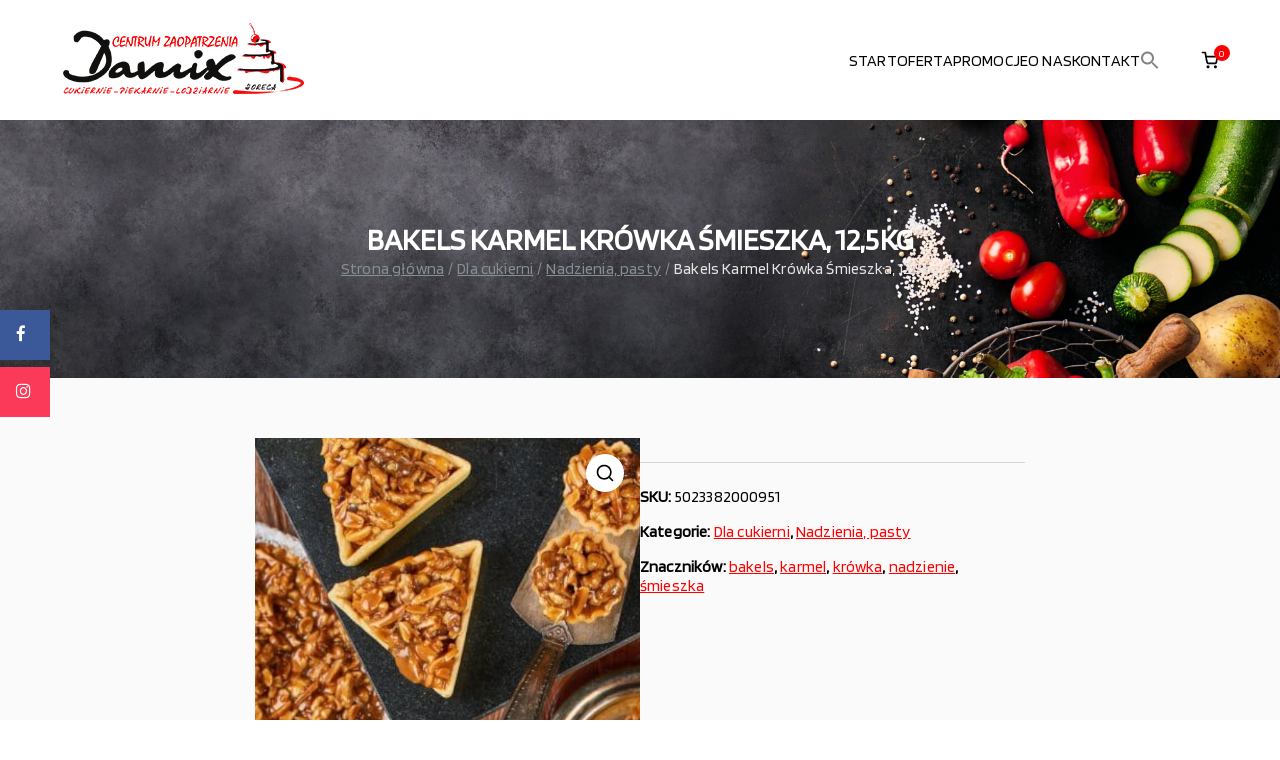

--- FILE ---
content_type: text/html; charset=UTF-8
request_url: https://www.damix.com.pl/produkt/bakels-karmel-krowka-smieszka-125kg/
body_size: 21171
content:

<!doctype html>
		<html lang="pl-PL">
		
	<head>

				<meta charset="UTF-8">
		<meta name="viewport" content="width=device-width, initial-scale=1">
		<link rel="profile" href="http://gmpg.org/xfn/11">
		
		<title>Bakels Karmel Krówka Śmieszka, 12,5kg &#8211; Damix &#8211; wszystko dla gastronomii</title>
<meta name='robots' content='max-image-preview:large' />
<script>window._wca = window._wca || [];</script>
<link rel='dns-prefetch' href='//stats.wp.com' />
<link rel='dns-prefetch' href='//use.fontawesome.com' />
<link rel='dns-prefetch' href='//fonts.googleapis.com' />
<link rel="alternate" type="application/rss+xml" title="Damix - wszystko dla gastronomii &raquo; Kanał z wpisami" href="https://www.damix.com.pl/feed/" />
<link rel="alternate" type="application/rss+xml" title="Damix - wszystko dla gastronomii &raquo; Kanał z komentarzami" href="https://www.damix.com.pl/comments/feed/" />
<link rel="alternate" title="oEmbed (JSON)" type="application/json+oembed" href="https://www.damix.com.pl/wp-json/oembed/1.0/embed?url=https%3A%2F%2Fwww.damix.com.pl%2Fprodukt%2Fbakels-karmel-krowka-smieszka-125kg%2F" />
<link rel="alternate" title="oEmbed (XML)" type="text/xml+oembed" href="https://www.damix.com.pl/wp-json/oembed/1.0/embed?url=https%3A%2F%2Fwww.damix.com.pl%2Fprodukt%2Fbakels-karmel-krowka-smieszka-125kg%2F&#038;format=xml" />
<style id='wp-img-auto-sizes-contain-inline-css' type='text/css'>
img:is([sizes=auto i],[sizes^="auto," i]){contain-intrinsic-size:3000px 1500px}
/*# sourceURL=wp-img-auto-sizes-contain-inline-css */
</style>
<style id='wp-emoji-styles-inline-css' type='text/css'>

	img.wp-smiley, img.emoji {
		display: inline !important;
		border: none !important;
		box-shadow: none !important;
		height: 1em !important;
		width: 1em !important;
		margin: 0 0.07em !important;
		vertical-align: -0.1em !important;
		background: none !important;
		padding: 0 !important;
	}
/*# sourceURL=wp-emoji-styles-inline-css */
</style>
<link rel='stylesheet' id='wp-block-library-css' href='https://www.damix.com.pl/wp-includes/css/dist/block-library/style.min.css?ver=6.9' type='text/css' media='all' />
<style id='wp-block-library-theme-inline-css' type='text/css'>
.wp-block-audio :where(figcaption){color:#555;font-size:13px;text-align:center}.is-dark-theme .wp-block-audio :where(figcaption){color:#ffffffa6}.wp-block-audio{margin:0 0 1em}.wp-block-code{border:1px solid #ccc;border-radius:4px;font-family:Menlo,Consolas,monaco,monospace;padding:.8em 1em}.wp-block-embed :where(figcaption){color:#555;font-size:13px;text-align:center}.is-dark-theme .wp-block-embed :where(figcaption){color:#ffffffa6}.wp-block-embed{margin:0 0 1em}.blocks-gallery-caption{color:#555;font-size:13px;text-align:center}.is-dark-theme .blocks-gallery-caption{color:#ffffffa6}:root :where(.wp-block-image figcaption){color:#555;font-size:13px;text-align:center}.is-dark-theme :root :where(.wp-block-image figcaption){color:#ffffffa6}.wp-block-image{margin:0 0 1em}.wp-block-pullquote{border-bottom:4px solid;border-top:4px solid;color:currentColor;margin-bottom:1.75em}.wp-block-pullquote :where(cite),.wp-block-pullquote :where(footer),.wp-block-pullquote__citation{color:currentColor;font-size:.8125em;font-style:normal;text-transform:uppercase}.wp-block-quote{border-left:.25em solid;margin:0 0 1.75em;padding-left:1em}.wp-block-quote cite,.wp-block-quote footer{color:currentColor;font-size:.8125em;font-style:normal;position:relative}.wp-block-quote:where(.has-text-align-right){border-left:none;border-right:.25em solid;padding-left:0;padding-right:1em}.wp-block-quote:where(.has-text-align-center){border:none;padding-left:0}.wp-block-quote.is-large,.wp-block-quote.is-style-large,.wp-block-quote:where(.is-style-plain){border:none}.wp-block-search .wp-block-search__label{font-weight:700}.wp-block-search__button{border:1px solid #ccc;padding:.375em .625em}:where(.wp-block-group.has-background){padding:1.25em 2.375em}.wp-block-separator.has-css-opacity{opacity:.4}.wp-block-separator{border:none;border-bottom:2px solid;margin-left:auto;margin-right:auto}.wp-block-separator.has-alpha-channel-opacity{opacity:1}.wp-block-separator:not(.is-style-wide):not(.is-style-dots){width:100px}.wp-block-separator.has-background:not(.is-style-dots){border-bottom:none;height:1px}.wp-block-separator.has-background:not(.is-style-wide):not(.is-style-dots){height:2px}.wp-block-table{margin:0 0 1em}.wp-block-table td,.wp-block-table th{word-break:normal}.wp-block-table :where(figcaption){color:#555;font-size:13px;text-align:center}.is-dark-theme .wp-block-table :where(figcaption){color:#ffffffa6}.wp-block-video :where(figcaption){color:#555;font-size:13px;text-align:center}.is-dark-theme .wp-block-video :where(figcaption){color:#ffffffa6}.wp-block-video{margin:0 0 1em}:root :where(.wp-block-template-part.has-background){margin-bottom:0;margin-top:0;padding:1.25em 2.375em}
/*# sourceURL=/wp-includes/css/dist/block-library/theme.min.css */
</style>
<style id='global-styles-inline-css' type='text/css'>
:root{--wp--preset--aspect-ratio--square: 1;--wp--preset--aspect-ratio--4-3: 4/3;--wp--preset--aspect-ratio--3-4: 3/4;--wp--preset--aspect-ratio--3-2: 3/2;--wp--preset--aspect-ratio--2-3: 2/3;--wp--preset--aspect-ratio--16-9: 16/9;--wp--preset--aspect-ratio--9-16: 9/16;--wp--preset--color--black: #000000;--wp--preset--color--cyan-bluish-gray: #abb8c3;--wp--preset--color--white: #ffffff;--wp--preset--color--pale-pink: #f78da7;--wp--preset--color--vivid-red: #cf2e2e;--wp--preset--color--luminous-vivid-orange: #ff6900;--wp--preset--color--luminous-vivid-amber: #fcb900;--wp--preset--color--light-green-cyan: #7bdcb5;--wp--preset--color--vivid-green-cyan: #00d084;--wp--preset--color--pale-cyan-blue: #8ed1fc;--wp--preset--color--vivid-cyan-blue: #0693e3;--wp--preset--color--vivid-purple: #9b51e0;--wp--preset--gradient--vivid-cyan-blue-to-vivid-purple: linear-gradient(135deg,rgb(6,147,227) 0%,rgb(155,81,224) 100%);--wp--preset--gradient--light-green-cyan-to-vivid-green-cyan: linear-gradient(135deg,rgb(122,220,180) 0%,rgb(0,208,130) 100%);--wp--preset--gradient--luminous-vivid-amber-to-luminous-vivid-orange: linear-gradient(135deg,rgb(252,185,0) 0%,rgb(255,105,0) 100%);--wp--preset--gradient--luminous-vivid-orange-to-vivid-red: linear-gradient(135deg,rgb(255,105,0) 0%,rgb(207,46,46) 100%);--wp--preset--gradient--very-light-gray-to-cyan-bluish-gray: linear-gradient(135deg,rgb(238,238,238) 0%,rgb(169,184,195) 100%);--wp--preset--gradient--cool-to-warm-spectrum: linear-gradient(135deg,rgb(74,234,220) 0%,rgb(151,120,209) 20%,rgb(207,42,186) 40%,rgb(238,44,130) 60%,rgb(251,105,98) 80%,rgb(254,248,76) 100%);--wp--preset--gradient--blush-light-purple: linear-gradient(135deg,rgb(255,206,236) 0%,rgb(152,150,240) 100%);--wp--preset--gradient--blush-bordeaux: linear-gradient(135deg,rgb(254,205,165) 0%,rgb(254,45,45) 50%,rgb(107,0,62) 100%);--wp--preset--gradient--luminous-dusk: linear-gradient(135deg,rgb(255,203,112) 0%,rgb(199,81,192) 50%,rgb(65,88,208) 100%);--wp--preset--gradient--pale-ocean: linear-gradient(135deg,rgb(255,245,203) 0%,rgb(182,227,212) 50%,rgb(51,167,181) 100%);--wp--preset--gradient--electric-grass: linear-gradient(135deg,rgb(202,248,128) 0%,rgb(113,206,126) 100%);--wp--preset--gradient--midnight: linear-gradient(135deg,rgb(2,3,129) 0%,rgb(40,116,252) 100%);--wp--preset--font-size--small: 13px;--wp--preset--font-size--medium: 20px;--wp--preset--font-size--large: 36px;--wp--preset--font-size--x-large: 42px;--wp--preset--spacing--20: 0.44rem;--wp--preset--spacing--30: 0.67rem;--wp--preset--spacing--40: 1rem;--wp--preset--spacing--50: 1.5rem;--wp--preset--spacing--60: 2.25rem;--wp--preset--spacing--70: 3.38rem;--wp--preset--spacing--80: 5.06rem;--wp--preset--shadow--natural: 6px 6px 9px rgba(0, 0, 0, 0.2);--wp--preset--shadow--deep: 12px 12px 50px rgba(0, 0, 0, 0.4);--wp--preset--shadow--sharp: 6px 6px 0px rgba(0, 0, 0, 0.2);--wp--preset--shadow--outlined: 6px 6px 0px -3px rgb(255, 255, 255), 6px 6px rgb(0, 0, 0);--wp--preset--shadow--crisp: 6px 6px 0px rgb(0, 0, 0);}:root { --wp--style--global--content-size: 760px;--wp--style--global--wide-size: 1160px; }:where(body) { margin: 0; }.wp-site-blocks > .alignleft { float: left; margin-right: 2em; }.wp-site-blocks > .alignright { float: right; margin-left: 2em; }.wp-site-blocks > .aligncenter { justify-content: center; margin-left: auto; margin-right: auto; }:where(.wp-site-blocks) > * { margin-block-start: 24px; margin-block-end: 0; }:where(.wp-site-blocks) > :first-child { margin-block-start: 0; }:where(.wp-site-blocks) > :last-child { margin-block-end: 0; }:root { --wp--style--block-gap: 24px; }:root :where(.is-layout-flow) > :first-child{margin-block-start: 0;}:root :where(.is-layout-flow) > :last-child{margin-block-end: 0;}:root :where(.is-layout-flow) > *{margin-block-start: 24px;margin-block-end: 0;}:root :where(.is-layout-constrained) > :first-child{margin-block-start: 0;}:root :where(.is-layout-constrained) > :last-child{margin-block-end: 0;}:root :where(.is-layout-constrained) > *{margin-block-start: 24px;margin-block-end: 0;}:root :where(.is-layout-flex){gap: 24px;}:root :where(.is-layout-grid){gap: 24px;}.is-layout-flow > .alignleft{float: left;margin-inline-start: 0;margin-inline-end: 2em;}.is-layout-flow > .alignright{float: right;margin-inline-start: 2em;margin-inline-end: 0;}.is-layout-flow > .aligncenter{margin-left: auto !important;margin-right: auto !important;}.is-layout-constrained > .alignleft{float: left;margin-inline-start: 0;margin-inline-end: 2em;}.is-layout-constrained > .alignright{float: right;margin-inline-start: 2em;margin-inline-end: 0;}.is-layout-constrained > .aligncenter{margin-left: auto !important;margin-right: auto !important;}.is-layout-constrained > :where(:not(.alignleft):not(.alignright):not(.alignfull)){max-width: var(--wp--style--global--content-size);margin-left: auto !important;margin-right: auto !important;}.is-layout-constrained > .alignwide{max-width: var(--wp--style--global--wide-size);}body .is-layout-flex{display: flex;}.is-layout-flex{flex-wrap: wrap;align-items: center;}.is-layout-flex > :is(*, div){margin: 0;}body .is-layout-grid{display: grid;}.is-layout-grid > :is(*, div){margin: 0;}body{padding-top: 0px;padding-right: 0px;padding-bottom: 0px;padding-left: 0px;}a:where(:not(.wp-element-button)){text-decoration: underline;}:root :where(.wp-element-button, .wp-block-button__link){background-color: #32373c;border-width: 0;color: #fff;font-family: inherit;font-size: inherit;font-style: inherit;font-weight: inherit;letter-spacing: inherit;line-height: inherit;padding-top: calc(0.667em + 2px);padding-right: calc(1.333em + 2px);padding-bottom: calc(0.667em + 2px);padding-left: calc(1.333em + 2px);text-decoration: none;text-transform: inherit;}.has-black-color{color: var(--wp--preset--color--black) !important;}.has-cyan-bluish-gray-color{color: var(--wp--preset--color--cyan-bluish-gray) !important;}.has-white-color{color: var(--wp--preset--color--white) !important;}.has-pale-pink-color{color: var(--wp--preset--color--pale-pink) !important;}.has-vivid-red-color{color: var(--wp--preset--color--vivid-red) !important;}.has-luminous-vivid-orange-color{color: var(--wp--preset--color--luminous-vivid-orange) !important;}.has-luminous-vivid-amber-color{color: var(--wp--preset--color--luminous-vivid-amber) !important;}.has-light-green-cyan-color{color: var(--wp--preset--color--light-green-cyan) !important;}.has-vivid-green-cyan-color{color: var(--wp--preset--color--vivid-green-cyan) !important;}.has-pale-cyan-blue-color{color: var(--wp--preset--color--pale-cyan-blue) !important;}.has-vivid-cyan-blue-color{color: var(--wp--preset--color--vivid-cyan-blue) !important;}.has-vivid-purple-color{color: var(--wp--preset--color--vivid-purple) !important;}.has-black-background-color{background-color: var(--wp--preset--color--black) !important;}.has-cyan-bluish-gray-background-color{background-color: var(--wp--preset--color--cyan-bluish-gray) !important;}.has-white-background-color{background-color: var(--wp--preset--color--white) !important;}.has-pale-pink-background-color{background-color: var(--wp--preset--color--pale-pink) !important;}.has-vivid-red-background-color{background-color: var(--wp--preset--color--vivid-red) !important;}.has-luminous-vivid-orange-background-color{background-color: var(--wp--preset--color--luminous-vivid-orange) !important;}.has-luminous-vivid-amber-background-color{background-color: var(--wp--preset--color--luminous-vivid-amber) !important;}.has-light-green-cyan-background-color{background-color: var(--wp--preset--color--light-green-cyan) !important;}.has-vivid-green-cyan-background-color{background-color: var(--wp--preset--color--vivid-green-cyan) !important;}.has-pale-cyan-blue-background-color{background-color: var(--wp--preset--color--pale-cyan-blue) !important;}.has-vivid-cyan-blue-background-color{background-color: var(--wp--preset--color--vivid-cyan-blue) !important;}.has-vivid-purple-background-color{background-color: var(--wp--preset--color--vivid-purple) !important;}.has-black-border-color{border-color: var(--wp--preset--color--black) !important;}.has-cyan-bluish-gray-border-color{border-color: var(--wp--preset--color--cyan-bluish-gray) !important;}.has-white-border-color{border-color: var(--wp--preset--color--white) !important;}.has-pale-pink-border-color{border-color: var(--wp--preset--color--pale-pink) !important;}.has-vivid-red-border-color{border-color: var(--wp--preset--color--vivid-red) !important;}.has-luminous-vivid-orange-border-color{border-color: var(--wp--preset--color--luminous-vivid-orange) !important;}.has-luminous-vivid-amber-border-color{border-color: var(--wp--preset--color--luminous-vivid-amber) !important;}.has-light-green-cyan-border-color{border-color: var(--wp--preset--color--light-green-cyan) !important;}.has-vivid-green-cyan-border-color{border-color: var(--wp--preset--color--vivid-green-cyan) !important;}.has-pale-cyan-blue-border-color{border-color: var(--wp--preset--color--pale-cyan-blue) !important;}.has-vivid-cyan-blue-border-color{border-color: var(--wp--preset--color--vivid-cyan-blue) !important;}.has-vivid-purple-border-color{border-color: var(--wp--preset--color--vivid-purple) !important;}.has-vivid-cyan-blue-to-vivid-purple-gradient-background{background: var(--wp--preset--gradient--vivid-cyan-blue-to-vivid-purple) !important;}.has-light-green-cyan-to-vivid-green-cyan-gradient-background{background: var(--wp--preset--gradient--light-green-cyan-to-vivid-green-cyan) !important;}.has-luminous-vivid-amber-to-luminous-vivid-orange-gradient-background{background: var(--wp--preset--gradient--luminous-vivid-amber-to-luminous-vivid-orange) !important;}.has-luminous-vivid-orange-to-vivid-red-gradient-background{background: var(--wp--preset--gradient--luminous-vivid-orange-to-vivid-red) !important;}.has-very-light-gray-to-cyan-bluish-gray-gradient-background{background: var(--wp--preset--gradient--very-light-gray-to-cyan-bluish-gray) !important;}.has-cool-to-warm-spectrum-gradient-background{background: var(--wp--preset--gradient--cool-to-warm-spectrum) !important;}.has-blush-light-purple-gradient-background{background: var(--wp--preset--gradient--blush-light-purple) !important;}.has-blush-bordeaux-gradient-background{background: var(--wp--preset--gradient--blush-bordeaux) !important;}.has-luminous-dusk-gradient-background{background: var(--wp--preset--gradient--luminous-dusk) !important;}.has-pale-ocean-gradient-background{background: var(--wp--preset--gradient--pale-ocean) !important;}.has-electric-grass-gradient-background{background: var(--wp--preset--gradient--electric-grass) !important;}.has-midnight-gradient-background{background: var(--wp--preset--gradient--midnight) !important;}.has-small-font-size{font-size: var(--wp--preset--font-size--small) !important;}.has-medium-font-size{font-size: var(--wp--preset--font-size--medium) !important;}.has-large-font-size{font-size: var(--wp--preset--font-size--large) !important;}.has-x-large-font-size{font-size: var(--wp--preset--font-size--x-large) !important;}
:root :where(.wp-block-pullquote){font-size: 1.5em;line-height: 1.6;}
/*# sourceURL=global-styles-inline-css */
</style>
<link rel='stylesheet' id='sticky-social-media-icons-css' href='https://www.damix.com.pl/wp-content/plugins/sticky-social-media-icons/public/css/sticky-social-media-icons-public.css?ver=1.5' type='text/css' media='all' />
<link rel='stylesheet' id='style-css' href='https://www.damix.com.pl/wp-content/plugins/woo-sidebar-category-accordion/css/wcsca.css?ver=6.9' type='text/css' media='all' />
<link rel='stylesheet' id='fontawesome-css' href='https://use.fontawesome.com/releases/v5.6.3/css/all.css?ver=4.6.1' type='text/css' media='all' />
<link rel='stylesheet' id='photoswipe-css' href='https://www.damix.com.pl/wp-content/plugins/woocommerce/assets/css/photoswipe/photoswipe.min.css?ver=10.4.3' type='text/css' media='all' />
<link rel='stylesheet' id='photoswipe-default-skin-css' href='https://www.damix.com.pl/wp-content/plugins/woocommerce/assets/css/photoswipe/default-skin/default-skin.min.css?ver=10.4.3' type='text/css' media='all' />
<style id='woocommerce-inline-inline-css' type='text/css'>
.woocommerce form .form-row .required { visibility: visible; }
/*# sourceURL=woocommerce-inline-inline-css */
</style>
<link rel='stylesheet' id='ivory-search-styles-css' href='https://www.damix.com.pl/wp-content/plugins/add-search-to-menu/public/css/ivory-search.min.css?ver=5.5.14' type='text/css' media='all' />
<link rel='stylesheet' id='ywctm-frontend-css' href='https://www.damix.com.pl/wp-content/plugins/yith-woocommerce-catalog-mode/assets/css/frontend.min.css?ver=2.52.0' type='text/css' media='all' />
<style id='ywctm-frontend-inline-css' type='text/css'>
form.cart button.single_add_to_cart_button, .ppc-button-wrapper, .wc-ppcp-paylater-msg__container, form.cart .quantity, .widget.woocommerce.widget_shopping_cart{display: none !important}
/*# sourceURL=ywctm-frontend-inline-css */
</style>
<link rel='stylesheet' id='font-awesome-all-css' href='https://www.damix.com.pl/wp-content/themes/zakra/inc/customizer/customind/assets/fontawesome/v6/css/all.min.css?ver=6.2.4' type='text/css' media='all' />
<link rel='stylesheet' id='zakra_google_fonts-css' href='https://fonts.googleapis.com/css?family=Blinker%3A0%7CRasa%3A400%2C500&#038;ver=4.1.6' type='text/css' media='all' />
<link rel='stylesheet' id='zakra-style-css' href='https://www.damix.com.pl/wp-content/themes/zakra/style.css?ver=4.1.6' type='text/css' media='all' />
<style id='zakra-style-inline-css' type='text/css'>
.zak-header-builder .zak-header-buttons .zak-header-button .zak-button:hover{color:rgb(255,0,0);}.zak-header-builder .zak-header-buttons .zak-header-button .zak-button{background-color:rgb(255,0,0);}.zak-header-builder .zak-header-buttons .zak-header-button .zak-button:hover{background-color:rgb(255,255,255);}.zak-header-builder .zak-header-buttons .zak-header-button .zak-button{padding-top:2px;padding-right:25px;padding-bottom:2px;padding-left:25px;}:root{--top-grid-columns: 4;
			--main-grid-columns: 4;
			--bottom-grid-columns: 1;
			} .zak-footer-builder .zak-bottom-row{justify-items: center;} .zak-footer-builder .zak-footer-main-row .widget-title, .zak-footer-builder .zak-footer-main-row h1, .zak-footer-builder .zak-footer-main-row h2, .zak-footer-builder .zak-footer-main-row h3, .zak-footer-builder .zak-footer-main-row h4, .zak-footer-builder .zak-footer-main-row h5, .zak-footer-builder .zak-footer-main-row h6{color:rgb(255,255,255);}.zak-footer-builder .zak-footer-bottom-row .zak-footer-col{flex-direction: column;}.zak-footer-builder .zak-footer-main-row .zak-footer-col{flex-direction: column;}.zak-footer-builder .zak-footer-top-row .zak-footer-col{flex-direction: column;}.zak-footer-builder .zak-copyright{text-align: center;}.zak-footer-builder .zak-footer-nav{display: flex; justify-content: center;}.zak-footer-builder .zak-footer-nav-2{display: flex; justify-content: center;}.zak-footer-builder .zak-html-1{text-align: center;}.zak-footer-builder .zak-html-2{text-align: center;}.zak-footer-builder .footer-social-icons{text-align: ;}.zak-footer-builder .widget-footer-sidebar-1{text-align: ;}.zak-footer-builder .widget-footer-sidebar-2{text-align: ;}.zak-footer-builder .widget-footer-sidebar-3{text-align: ;}.zak-footer-builder .widget-footer-sidebar-4{text-align: ;}.zak-footer-builder .widget-footer-bar-col-1-sidebar{text-align: ;}.zak-footer-builder .widget-footer-bar-col-2-sidebar{text-align: ;} :root{--zakra-color-1: #eaf3fb;--zakra-color-2: #bfdcf3;--zakra-color-3: #94c4eb;--zakra-color-4: #6aace2;--zakra-color-5: #257bc1;--zakra-color-6: #1d6096;--zakra-color-7: #15446b;--zakra-color-8: #0c2941;--zakra-color-9: #040e16;}.zak-container{max-width:1160px;} .zak-container--boxed .zak-site{max-width:1160px;}@media screen and (min-width: 768px) {.zak-primary{width:70%;}}a:hover, a:focus,
				.zak-primary-nav ul li:hover > a,
				.zak-primary-nav ul .current_page_item > a,
				.zak-entry-summary a,
				.zak-entry-meta a, .zak-post-content .zak-entry-footer a:hover,
				.pagebuilder-content a, .zak-style-2 .zak-entry-meta span,
				.zak-style-2 .zak-entry-meta a,
				.entry-title:hover a,
				.zak-breadcrumbs .trail-items a,
				.breadcrumbs .trail-items a,
				.entry-content a,
				.edit-link a,
				.zak-footer-bar a:hover,
				.widget li a,
				#comments .comment-content a,
				#comments .reply,
				button:hover,
				.zak-button:hover,
				.zak-entry-footer .edit-link a,
				.zak-header-action .yith-wcwl-items-count .yith-wcwl-icon span,
				.pagebuilder-content a, .zak-entry-footer a,
				.zak-header-buttons .zak-header-button--2 .zak-button,
				.zak-header-buttons .zak-header-button .zak-button:hover,
				.woocommerce-cart .coupon button.button{color:rgb(255,0,0);}.zak-post-content .entry-button:hover .zak-icon,
				.zak-error-404 .zak-button:hover svg,
				.zak-style-2 .zak-entry-meta span .zak-icon,
				.entry-button .zak-icon{fill:rgb(255,0,0);}blockquote, .wp-block-quote,
				button, input[type="button"],
				input[type="reset"],
				input[type="submit"],
				.wp-block-button .wp-block-button__link,
				blockquote.has-text-align-right, .wp-block-quote.has-text-align-right,
				button:hover,
				.wp-block-button .wp-block-button__link:hover,
				.zak-button:hover,
				.zak-header-buttons .zak-header-button .zak-button,
				.zak-header-buttons .zak-header-button.zak-header-button--2 .zak-button,
				.zak-header-buttons .zak-header-button .zak-button:hover,
				.woocommerce-cart .coupon button.button,
				.woocommerce-cart .actions > button.button{border-color:rgb(255,0,0);}.zak-primary-nav.zak-layout-1-style-2 > ul > li.current_page_item > a::before,
				.zak-primary-nav.zak-layout-1-style-2 > ul a:hover::before,
				.zak-primary-nav.zak-layout-1-style-2 > ul > li.current-menu-item > a::before,
				.zak-primary-nav.zak-layout-1-style-3 > ul > li.current_page_item > a::before,
				.zak-primary-nav.zak-layout-1-style-3 > ul > li.current-menu-item > a::before,
				.zak-primary-nav.zak-layout-1-style-4 > ul > li.current_page_item > a::before,
				.zak-primary-nav.zak-layout-1-style-4 > ul > li.current-menu-item > a::before,
				.zak-scroll-to-top:hover, button, input[type="button"], input[type="reset"],
				input[type="submit"], .zak-header-buttons .zak-header-button--1 .zak-button,
				.wp-block-button .wp-block-button__link,
				.zak-menu-item-cart .cart-page-link .count,
				.widget .wp-block-heading::before,
				#comments .comments-title::before,
				#comments .comment-reply-title::before,
				.widget .widget-title::before,
				.zak-footer-builder .zak-footer-main-row .widget .wp-block-heading::before,
				.zak-footer-builder .zak-footer-top-row .widget .wp-block-heading::before,
				.zak-footer-builder .zak-footer-bottom-row .widget .wp-block-heading::before,
				.zak-footer-builder .zak-footer-main-row .widget .widget-title::before,
				.zak-footer-builder .zak-footer-top-row .widget .widget-title::before,
				.zak-footer-builder .zak-footer-bottom-row .widget .widget-title::before,
				.woocommerce-cart .actions .coupon button.button:hover,
				.woocommerce-cart .actions > button.button,
				.woocommerce-cart .actions > button.button:hover{background-color:rgb(255,0,0);}button, input[type="button"],
				input[type="reset"],
				input[type="submit"],
				.wp-block-button .wp-block-button__link,
				.zak-button{border-color:rgb(255,0,0);background-color:rgb(255,0,0);}body, .woocommerce-ordering select{color:rgb(2,2,2);}.zak-header, .zak-post, .zak-secondary, .zak-footer-bar, .zak-primary-nav .sub-menu, .zak-primary-nav .sub-menu li, .posts-navigation, #comments, .post-navigation, blockquote, .wp-block-quote, .zak-posts .zak-post, .zak-content-area--boxed .widget{border-color:rgb(255,0,0);}hr .zak-container--separate, {background-color:rgb(255,0,0);}.entry-content a{color:rgb(255,0,0);}.zak-entry-footer a:hover,
				.entry-button:hover,
				.zak-entry-footer a:hover,
				.entry-content a:hover,
				.pagebuilder-content a:hover, .pagebuilder-content a:hover{color:rgb(168,28,28);}.entry-button:hover .zak-icon{fill:rgb(168,28,28);}.zak-content{background-color:rgba(255,255,255,0);background-position:left bottom;background-size:cover;background-repeat:repeat-y;}body{font-family:Blinker;font-weight:400;font-size:16px;line-height:1.2;}h1, h2, h3, h4, h5, h6{font-family:Rasa;font-weight:400;line-height:1.3;}h1{font-family:Blinker;font-weight:400;font-size:3.6rem;line-height:1.3;}h2{font-family:Blinker;font-weight:400;font-size:3.24rem;line-height:1.3;}h3{font-family:Blinker;font-weight:400;font-size:2.88rem;line-height:1.3;}h4{font-family:Blinker;font-weight:400;font-size:2.52rem;line-height:1.3;}h5{font-family:Blinker;font-weight:400;font-size:1.89072rem;line-height:1.3;}h6{font-family:Blinker;font-weight:400;font-size:1.62rem;line-height:1.3;}button:hover, input[type="button"]:hover, input[type="reset"]:hover, input[type="submit"]:hover, #infinite-handle span:hover, .wp-block-button .wp-block-button__link:hover{color:rgb(255,0,0);}button, input[type="button"], input[type="reset"], input[type="submit"], #infinite-handle span, .wp-block-button .wp-block-button__link{background-color:rgb(255,0,0);}button:hover, input[type="button"]:hover, input[type="reset"]:hover, input[type="submit"]:hover, #infinite-handle span:hover, .wp-block-button .wp-block-button__link:hover{background-color:rgb(255,255,255);}.site-title{color:#blank;}.zak-header .zak-top-bar{background-color:#e9ecef;background-size:contain;}.zak-header .zak-main-header{background-color:#ffffff;background-size:contain;}.zak-header{border-bottom-width:0px;} .zak-header-sticky-wrapper .sticky-header{border-bottom-width:0px;}.zak-header-buttons .zak-header-button.zak-header-button--1 .zak-button{padding-top:2px;padding-right:25px;padding-bottom:2px;padding-left:25px;}.zak-header-buttons .zak-header-button.zak-header-button--1 .zak-button:hover{color:rgb(255,0,0);}.zak-header-buttons .zak-header-button.zak-header-button--1 .zak-button{background-color:rgb(255,0,0);}.zak-header-buttons .zak-header-button.zak-header-button--1 .zak-button:hover{background-color:rgb(255,255,255);}.zak-header .main-navigation{border-bottom-color:rgba(221,51,51,0);}.zak-primary-nav ul li > a, .zak-main-nav.zak-primary-nav ul.zak-primary-menu > li > a, .zak-primary-nav.zak-menu-item--layout-2 > ul > li > a{color:rgb(0,0,0);}.zak-primary-nav ul li > a .zak-icon, zak-main-nav.zak-primary-nav ul.zak-primary-menu li .zak-icon, .zak-primary-nav.zak-menu-item--layout-2 > ul > li > .zak-icon{fill:rgb(0,0,0);}.zak-primary-nav ul li:not(.current-menu-item):hover > a, .zak-primary-nav.zak-menu-item--layout-2 > ul > li:not(.current-menu-item):hover > a, .zak-primary-nav ul li:not(.current-menu-item):hover > a, .zak-main-nav.zak-primary-nav ul.zak-primary-menu li:not(.current-menu-item):hover > a{color:rgb(255,0,0);}.zak-primary-nav ul li:hover > .zak-icon, .zak-primary-nav.zak-menu-item--layout-2 > ul > li:hover > .zak-icon{fill:rgb(255,0,0);}.zak-primary-nav.zak-layout-1-style-2 > ul li a:hover::before{background-color:rgb(255,0,0);}.zak-primary-nav ul li:active > a, .zak-primary-nav ul > li:not(.zak-header-button).current_page_item > a, .zak-primary-nav ul > li:not(.zak-header-button).current_page_ancestor > a, .zak-primary-nav ul > li:not(.zak-header-button).current-menu-item > a, .zak-primary-nav ul > li:not(.zak-header-button).current-menu-ancestor > a{color:rgb(255,0,0);}.zak-primary-nav.zak-layout-1-style-2 ul > li:not(.zak-header-button).current_page_item > a::before, .zak-primary-nav.zak-layout-1-style-2 ul > li:not(.zak-header-button).current_page_ancestor > a::before, .zak-primary-nav.zak-layout-1-style-2 ul > li:not(.zak-header-button).current-menu-item > a::before, .zak-primary-nav.zak-layout-1-style-2 ul > li:not(.zak-header-button).current-menu-ancestor > a::before, .zak-primary-nav.zak-layout-1-style-3 ul > li:not(.zak-header-button).current_page_item > a::before, .zak-primary-nav.zak-layout-1-style-3 ul > li:not(.zak-header-button).current_page_ancestor > a::before, .zak-primary-nav.zak-layout-1-style-3 ul > li:not(.zak-header-button).current-menu-item > a::before, .zak-primary-nav.zak-layout-1-style-3 ul > li:not(.zak-header-button).current-menu-ancestor > a::before, .zak-primary-nav.zak-layout-1-style-4 ul > li:not(.zak-header-button).current_page_item > a::before, .zak-primary-nav.zak-layout-1-style-4 ul > li:not(.zak-header-button).current_page_ancestor > a::before, .zak-primary-nav.zak-layout-1-style-4 ul > li:not(.zak-header-button).current-menu-item > a::before, .zak-primary-nav.zak-layout-1-style-4 ul > li:not(.zak-header-button).current-menu-ancestor > a::before{background-color:rgb(255,0,0);}.zak-primary-nav ul li:hover > .zak-icon, .zak-primary-nav.zak-menu-item--layout-2 > ul > li span{fill:rgb(255,0,0);}.has-page-header .zak-page-header{padding-top:100px;padding-right:0px;padding-bottom:100px;padding-left:0px;}.zak-page-header .breadcrumb-trail ul li{font-size:16px;}.zak-page-header .zak-page-title, .zakra-single-article .zak-entry-header .entry-title{color:rgb(255,255,255);}.zak-page-header, .zak-container--separate .zak-page-header{background-color:rgba(33,37,41,0);background-image:url(http://www.damix.com.pl/wp-content/uploads/2023/03/zaopatrzenie-gastronomii-2048x1102-1.jpg);background-position:center top;background-size:cover;background-attachment:fixed;background-repeat:no-repeat;}.zak-page-header .breadcrumb-trail ul li{color:rgb(229,229,229);}.zak-page-header .breadcrumb-trail ul li::after{color:#868e96;}.zak-page-header .breadcrumb-trail ul li a{color:#868e96;}.zak-page-header .breadcrumb-trail ul li a:hover {color:#20c997;}.zak-page-header .zak-page-title, .zakra-single-article .zak-entry-header .entry-title{font-family:default;text-transform:uppercase;font-weight:700;font-size:30px;line-height:1.3;}@media(max-width:768px){.zak-page-header .zak-page-title, .zakra-single-article .zak-entry-header .entry-title{font-size:18px;}}@media(max-width:768px){.zak-page-header .zak-page-title, .zakra-single-article .zak-entry-header .entry-title{line-height:1px;}}@media(max-width:600px){.zak-page-header .zak-page-title, .zakra-single-article .zak-entry-header .entry-title{font-size:18px;}}@media(max-width:600px){.zak-page-header .zak-page-title, .zakra-single-article .zak-entry-header .entry-title{line-height:1.2;}}.zak-secondary .widget .widget-title, .zak-secondary .widget .wp-block-heading{font-family:Rasa;font-weight:500;font-size:1.6em;line-height:1.3;}.zak-secondary .widget, .zak-secondary .widget li a{font-family:default;font-size:15px;line-height:1;}.zak-footer-cols{background-color:#ffffff;background-image:url(http://www.damix.com.pl/wp-content/uploads/2023/01/damixfooterhacap.jpg);background-position:left center;}.zak-footer .zak-footer-cols .widget-title, .zak-footer-cols h1, .zak-footer-cols h2, .zak-footer-cols h3, .zak-footer-cols h4, .zak-footer-cols h5, .zak-footer-cols h6{color:rgb(255,255,255);}.zak-footer .zak-footer-cols, .zak-footer .zak-footer-cols p{color:rgb(255,255,255);}.zak-footer .zak-footer-cols a, .zak-footer-col .widget ul a{color:rgb(221,51,51);}.zak-footer-cols{border-top-width:0px;}.zak-footer-bar{background-color:rgb(255,255,255);}.zak-footer-bar{color:rgb(0,0,0);}.zak-footer-bar a{color:rgb(0,0,0);}.zak-footer-bar a:hover, .zak-footer-bar a:focus{color:rgb(255,58,58);}.zak-scroll-to-top{background-color:rgb(255,58,58);}.zak-scroll-to-top:hover{background-color:rgb(221,51,51);}
.zak-cat-links, .zak-byline { clip: rect(1px, 1px, 1px, 1px); height: 1px; position: absolute; overflow: hidden; width: 1px; }
/*# sourceURL=zakra-style-inline-css */
</style>
<link rel='stylesheet' id='zakra-woocommerce-style-css' href='https://www.damix.com.pl/wp-content/themes/zakra/woocommerce.css?ver=4.1.6' type='text/css' media='all' />
<style id='zakra-woocommerce-style-inline-css' type='text/css'>
.woocommerce-info::before,
				.woocommerce ul.products li.product .woocommerce-loop-product__title:hover,
				.wc-block-grid__product .wc-block-grid__product-title:hover,
				.woocommerce nav.woocommerce-pagination ul li a,.woocommerce nav.woocommerce-pagination ul li span,
				.woocommerce div.product p.price,.woocommerce div.product span.price,
				.woocommerce div.product .woocommerce-tabs ul.tabs li.active a,
				.woocommerce .widget_price_filter .price_slider_amount .button,
				.single-product .product .product_meta > span a{color:rgb(255,0,0);}.wc-block-grid__product-onsale,
				.woocommerce ul.products a.button,
				.wp-block-button .wp-block-button__link,
				.woocommerce a.button.alt,
				.woocommerce button.button,
				.woocommerce button.button.alt,
				.woocommerce nav.woocommerce-pagination ul li span.current,
				.woocommerce nav.woocommerce-pagination ul li a:hover,
				.woocommerce nav.woocommerce-pagination ul li a:focus,
				.woocommerce div.product form.cart .button,
				.woocommerce div.product .woocommerce-tabs #respond input#submit,
				.woocommerce .widget_price_filter .ui-slider-horizontal .ui-slider-range,
				.woocommerce .widget_price_filter .price_slider_amount .button:hover,
				.wc-block-grid__products .wc-block-grid__product .zakra-onsale-normal-wrapper span{background-color:rgb(255,0,0);}.woocommerce nav.woocommerce-pagination ul li, .woocommerce div.product .woocommerce-tabs ul.tabs li.active, .woocommerce .widget_price_filter .ui-slider .ui-slider-handle, .woocommerce .widget_price_filter .price_slider_amount .button, .woocommerce-info{border-color:rgb(255,0,0);}.wp-block-woocommerce-cart .wp-block-woocommerce-cart-order-summary-block .wc-block-components-totals-coupon__content button.wc-block-components-totals-coupon__button,
				.wc-block-checkout button.wc-block-components-totals-coupon__button,
				.woocommerce .woocommerce-pagination .page-numbers li > a, .woocommerce .woocommerce-pagination .page-numbers li > span{color:rgb(255,0,0);border-color:rgb(255,0,0);}.wc-block-checkout .wc-block-checkout__actions_row button.wc-block-components-checkout-place-order-button, .wc-block-checkout .wc-block-checkout__actions_row button.wc-block-components-checkout-place-order-button:hover,
				.wc-block-checkout .wp-block-woocommerce-checkout-actions-block .wc-block-checkout__actions_row .wc-block-components-checkout-return-to-cart-button:hover, .wc-block-checkout .wp-block-woocommerce-checkout-order-summary-block .wc-block-components-order-summary-item__image .wc-block-components-order-summary-item__quantity,
				.wc-block-components-drawer__content .wc-block-mini-cart__footer .wc-block-mini-cart__footer-actions .wp-element-button.wc-block-mini-cart__footer-checkout,
				.wc-block-components-drawer__content .wc-block-mini-cart__footer .wc-block-mini-cart__footer-actions .wp-element-button.wc-block-mini-cart__footer-cart:hover,
				.wc-block-grid__products .wc-block-grid__product .wp-block-button .wp-block-button__link:hover,
				.woocommerce .woocommerce-pagination .page-numbers .current{background-color:rgb(255,0,0);}.woocommerce ul.products li.product .price, .woocommerce .star-rating span, ul li.product .price, .wc-block-components-formatted-money-amount, .wc-block-grid__products .wc-block-grid__product .wc-block-grid__product-price{color:rgb(2,2,2);}.woocommerce a.button:hover, .woocommerce a.button.alt:hover, .woocommerce button.button:hover, .woocommerce button.button.alt:hover, .woocommerce ul.products a.button:hover, .woocommerce div.product form.cart .button:hover, .tg-sticky-panel .tg-checkout-btn a:hover{color:rgb(255,0,0);}.woocommerce a.button.alt, .woocommerce button.button, .woocommerce button.button.alt, .woocommerce ul.products a.button, .woocommerce div.product form.cart .button, .wp-block-button .wp-block-button__link, .tg-sticky-panel .tg-checkout-btn a{background-color:rgb(255,0,0);}.woocommerce a.button.alt:hover, .woocommerce button.button:hover, .woocommerce button.button.alt:hover, .woocommerce ul.products a.button:hover, .woocommerce div.product form.cart .button:hover, .product .wc-block-grid__product-add-to-cart .wp-block-button__link:hover, .tg-sticky-panel .tg-checkout-btn a:hover{background-color:rgb(255,255,255);}

			@font-face {
				font-family: "star";
				src: url("https://www.damix.com.pl/wp-content/plugins/woocommerce/assets/fonts/star.eot");
				src: url("https://www.damix.com.pl/wp-content/plugins/woocommerce/assets/fonts/star.eot?#iefix") format("embedded-opentype"),
					url("https://www.damix.com.pl/wp-content/plugins/woocommerce/assets/fonts/star.woff") format("woff"),
					url("https://www.damix.com.pl/wp-content/plugins/woocommerce/assets/fonts/star.ttf") format("truetype"),
					url("https://www.damix.com.pl/wp-content/plugins/woocommerce/assets/fonts/star.svg#star") format("svg");
				font-weight: normal;
				font-style: normal;
			}
			@font-face {
				font-family: "WooCommerce";
				src: url("https://www.damix.com.pl/wp-content/plugins/woocommerce/assets/fonts/WooCommerce.eot");
				src: url("https://www.damix.com.pl/wp-content/plugins/woocommerce/assets/fonts/WooCommerce.eot?#iefix") format("embedded-opentype"),
					url("https://www.damix.com.pl/wp-content/plugins/woocommerce/assets/fonts/WooCommerce.woff") format("woff"),
					url("https://www.damix.com.pl/wp-content/plugins/woocommerce/assets/fonts/WooCommerce.ttf") format("truetype"),
					url("https://www.damix.com.pl/wp-content/plugins/woocommerce/assets/fonts/WooCommerce.svg#star") format("svg");
				font-weight: normal;
				font-style: normal;
			}
			
/*# sourceURL=zakra-woocommerce-style-inline-css */
</style>
<link rel='stylesheet' id='wa_wcc_mtree_css_file-css' href='https://www.damix.com.pl/wp-content/plugins/woocommerce-product-category-selection-widget/assets/css/mtree.css?ver=6.9' type='text/css' media='all' />
<script type="text/javascript" src="https://www.damix.com.pl/wp-includes/js/jquery/jquery.min.js?ver=3.7.1" id="jquery-core-js"></script>
<script type="text/javascript" src="https://www.damix.com.pl/wp-includes/js/jquery/jquery-migrate.min.js?ver=3.4.1" id="jquery-migrate-js"></script>
<script type="text/javascript" src="https://www.damix.com.pl/wp-content/plugins/sticky-social-media-icons/public/js/sticky-social-media-icons-public.js?ver=1.5" id="sticky-social-media-icons-js"></script>
<script type="text/javascript" src="https://www.damix.com.pl/wp-content/plugins/woocommerce/assets/js/zoom/jquery.zoom.min.js?ver=1.7.21-wc.10.4.3" id="wc-zoom-js" defer="defer" data-wp-strategy="defer"></script>
<script type="text/javascript" src="https://www.damix.com.pl/wp-content/plugins/woocommerce/assets/js/flexslider/jquery.flexslider.min.js?ver=2.7.2-wc.10.4.3" id="wc-flexslider-js" defer="defer" data-wp-strategy="defer"></script>
<script type="text/javascript" src="https://www.damix.com.pl/wp-content/plugins/woocommerce/assets/js/photoswipe/photoswipe.min.js?ver=4.1.1-wc.10.4.3" id="wc-photoswipe-js" defer="defer" data-wp-strategy="defer"></script>
<script type="text/javascript" src="https://www.damix.com.pl/wp-content/plugins/woocommerce/assets/js/photoswipe/photoswipe-ui-default.min.js?ver=4.1.1-wc.10.4.3" id="wc-photoswipe-ui-default-js" defer="defer" data-wp-strategy="defer"></script>
<script type="text/javascript" id="wc-single-product-js-extra">
/* <![CDATA[ */
var wc_single_product_params = {"i18n_required_rating_text":"Prosz\u0119 wybra\u0107 ocen\u0119","i18n_rating_options":["1 z 5 gwiazdek","2 z 5 gwiazdek","3 z 5 gwiazdek","4 z 5 gwiazdek","5 z 5 gwiazdek"],"i18n_product_gallery_trigger_text":"Wy\u015bwietl pe\u0142noekranow\u0105 galeri\u0119 obrazk\u00f3w","review_rating_required":"yes","flexslider":{"rtl":false,"animation":"slide","smoothHeight":true,"directionNav":false,"controlNav":"thumbnails","slideshow":false,"animationSpeed":500,"animationLoop":false,"allowOneSlide":false},"zoom_enabled":"1","zoom_options":[],"photoswipe_enabled":"1","photoswipe_options":{"shareEl":false,"closeOnScroll":false,"history":false,"hideAnimationDuration":0,"showAnimationDuration":0},"flexslider_enabled":"1"};
//# sourceURL=wc-single-product-js-extra
/* ]]> */
</script>
<script type="text/javascript" src="https://www.damix.com.pl/wp-content/plugins/woocommerce/assets/js/frontend/single-product.min.js?ver=10.4.3" id="wc-single-product-js" defer="defer" data-wp-strategy="defer"></script>
<script type="text/javascript" src="https://www.damix.com.pl/wp-content/plugins/woocommerce/assets/js/jquery-blockui/jquery.blockUI.min.js?ver=2.7.0-wc.10.4.3" id="wc-jquery-blockui-js" defer="defer" data-wp-strategy="defer"></script>
<script type="text/javascript" src="https://www.damix.com.pl/wp-content/plugins/woocommerce/assets/js/js-cookie/js.cookie.min.js?ver=2.1.4-wc.10.4.3" id="wc-js-cookie-js" defer="defer" data-wp-strategy="defer"></script>
<script type="text/javascript" id="woocommerce-js-extra">
/* <![CDATA[ */
var woocommerce_params = {"ajax_url":"/wp-admin/admin-ajax.php","wc_ajax_url":"/?wc-ajax=%%endpoint%%","i18n_password_show":"Poka\u017c has\u0142o","i18n_password_hide":"Ukryj has\u0142o"};
//# sourceURL=woocommerce-js-extra
/* ]]> */
</script>
<script type="text/javascript" src="https://www.damix.com.pl/wp-content/plugins/woocommerce/assets/js/frontend/woocommerce.min.js?ver=10.4.3" id="woocommerce-js" defer="defer" data-wp-strategy="defer"></script>
<script type="text/javascript" src="https://stats.wp.com/s-202605.js" id="woocommerce-analytics-js" defer="defer" data-wp-strategy="defer"></script>
<link rel="https://api.w.org/" href="https://www.damix.com.pl/wp-json/" /><link rel="alternate" title="JSON" type="application/json" href="https://www.damix.com.pl/wp-json/wp/v2/product/15255" /><link rel="EditURI" type="application/rsd+xml" title="RSD" href="https://www.damix.com.pl/xmlrpc.php?rsd" />
<meta name="generator" content="WordPress 6.9" />
<meta name="generator" content="WooCommerce 10.4.3" />
<link rel="canonical" href="https://www.damix.com.pl/produkt/bakels-karmel-krowka-smieszka-125kg/" />
<link rel='shortlink' href='https://www.damix.com.pl/?p=15255' />
<meta name="mpu-version" content="1.2.8" />    <script>
        var wcscaOpenIcon = 'fas fa-chevron-up';
        var wcscaClosedIcon = 'fas fa-chevron-down';
    </script>
    <style>
        .wcsca-icon { font-size: 1em; }
            .widget_product_categories ul li { 
        padding-top: .5em !important;
        padding-bottom: .5em !important;
    }
        </style>
	<style>img#wpstats{display:none}</style>
			<noscript><style>.woocommerce-product-gallery{ opacity: 1 !important; }</style></noscript>
	<meta name="generator" content="Elementor 3.34.2; features: additional_custom_breakpoints; settings: css_print_method-external, google_font-enabled, font_display-swap">
			<style>
				.e-con.e-parent:nth-of-type(n+4):not(.e-lazyloaded):not(.e-no-lazyload),
				.e-con.e-parent:nth-of-type(n+4):not(.e-lazyloaded):not(.e-no-lazyload) * {
					background-image: none !important;
				}
				@media screen and (max-height: 1024px) {
					.e-con.e-parent:nth-of-type(n+3):not(.e-lazyloaded):not(.e-no-lazyload),
					.e-con.e-parent:nth-of-type(n+3):not(.e-lazyloaded):not(.e-no-lazyload) * {
						background-image: none !important;
					}
				}
				@media screen and (max-height: 640px) {
					.e-con.e-parent:nth-of-type(n+2):not(.e-lazyloaded):not(.e-no-lazyload),
					.e-con.e-parent:nth-of-type(n+2):not(.e-lazyloaded):not(.e-no-lazyload) * {
						background-image: none !important;
					}
				}
			</style>
			
		<style type="text/css">
			            .site-title {
                position: absolute;
                clip: rect(1px, 1px, 1px, 1px);
            }

			
			            .site-description {
                position: absolute;
                clip: rect(1px, 1px, 1px, 1px);
            }

					</style>

		<link rel="icon" href="https://www.damix.com.pl/wp-content/uploads/2023/01/cropped-cropped-logo-1-32x32.png" sizes="32x32" />
<link rel="icon" href="https://www.damix.com.pl/wp-content/uploads/2023/01/cropped-cropped-logo-1-192x192.png" sizes="192x192" />
<link rel="apple-touch-icon" href="https://www.damix.com.pl/wp-content/uploads/2023/01/cropped-cropped-logo-1-180x180.png" />
<meta name="msapplication-TileImage" content="https://www.damix.com.pl/wp-content/uploads/2023/01/cropped-cropped-logo-1-270x270.png" />
		<style type="text/css" id="wp-custom-css">
			.everest-forms .evf-minimal-portfolio .evf-field-container .evf-frontend-row input,
.everest-forms .evf-field-container .evf-frontend-row textarea {
    padding: 16px 24px;
    border-color: #CCC;
    border-radius: 0;
    background-color: #FFF;
}

.everest-forms .evf-field-container .evf-frontend-row textarea {
    height: 150px;
}

.everest-forms .evf-minimal-portfolio button[type=submit] {
    padding: 17px 40px;
    color: #fff;
    background-color: #20c997;
    border: none;
    border-radius: 0;
    transition: 0.5s all;
    font-weight: 800;    
}

.everest-forms .evf-minimal-portfolio button[type=submit]:hover {
    background-color: #1cb487;
}

.everest-forms .evf-minimal-portfolio .evf-submit-container {
    display: flex;
    justify-content: flex-end;
}

.everest-forms .evf-minimal-portfolio .evf-field-container .evf-frontend-row input:focus {
	border-color: #20c997;
}

.widget .gallery-columns-3 .gallery-item {
    margin: 1%;
    max-width: 31.33%;
}

.tagsd a
{
	color: #000000;
	background-color: #ffffff;
	padding-top: 2px;
padding-right: 5px;
padding-bottom: 2px;
padding-left: 5px;
  margin-top: 0px;
  margin-right: 5px;
  margin-bottom: 5px;
  margin-left: 0px;

}
.tagsd a:hover
{
	background-color:#ff0022;
	color:#ffffff;
	padding-top: 2px;
padding-right: 5px;
padding-bottom: 2px;
padding-left: 5px;
  margin-top: 0px;
  margin-right: 5px;
  margin-bottom: 5px;
  margin-left: 0px;
}

.tg-icon-shopping-cart  {
	display: none;
}

.nav-next {
	display: none;
}

.nav-previous{
	display: none;
}

 .tg-menu-item-cart .cart-page-link .count
{
	display:none;
}

.widget ul li
{
	border-bottom-width: 0px;
}
li.product-category.product {
    background: rgba(90,86,80,0.05);
}

h2.woocommerce-loop-category__title {
font-weight: bold; }

.woocommerce ul.products li.product { padding:10px !important}

.woocommerce ul.products li.product:hover { border: #cccccc 1px solid; }
.woocommerce-loop-product__title { text-align: center;}


.wpb_category_n_menu_accordion ul > li li {
  margin: 0!important;
  background: #ffffff;
}

.wpb_category_n_menu_accordion ul > li li a {
  color: #000000!important;
}

.wpb_category_n_menu_accordion li.wpb-submenu-indicator-minus > a > span.wpb-submenu-indicator {
  -ms-transform: rotate(45deg);
  -moz-transform: rotate(45deg);
  -webkit-transform: rotate(45deg);
  transform: rotate(45deg);
	color: #ff0000;
}
.wpb_category_n_menu_accordion li > a:hover > span.wpb-submenu-indicator {
  color: #ff0000;
}
.wpb-submenu-indicator {
  color: #ff0000;
}

.wpb_category_n_menu_accordion > ul > li li:hover > a,
.wpb_category_n_menu_accordion > ul > li li.current-cat > a,
.wpb_category_n_menu_accordion li.wpb-submenu-indicator-minus > a {
  border-left-color: #ff0000;
	background: #eeeeee;
}

.wpb_category_n_menu_accordion > ul > li > a {
   background: #ffffff;
  color: #000000!important;
}

.wpb_category_n_menu_accordion > ul > li:not(:last-child) > a {
  border-bottom: 1px solid #dddddd !important;
}
.wpb_category_n_menu_accordion > ul > li:hover > a {
border-left-color: #ff0000;
  border-left-width: 6px;
  border-left-style: solid;
	background: #eeeeee;
}

.wpb_category_n_menu_accordion > ul > li > a {
	font-size: 16px;
	font-weight: 400;
	background: linear-gradient(90deg, #f6f6f6 0%,  #ffffff 100%);

}
.wpb_category_n_menu_accordion li a {
  font-size: 14px;
	font-weight: 400;
}

.product-categories ul
{
	background: white !important;
}


.widget_product_categories  .wcsca-top-lvl 
{
	font-size: 16px;
	font-weight: 400;

padding-left: 20px !important;
padding-right: 20px;
	border-bottom: solid 1px rgba(255, 0, 0, 0.5);

}


.widget_product_categories ul li {
	background: white
	margin-right: 100px !important; 
	border-bottom: solid 1px rgba(255, 0, 0, 0.5);
	
}
.widget_product_categories ul li.current-cat{

border-left: solid 6px #ff0000;
	
	
}
.widget_product_categories ul li:hover{

border-left: solid 6px #ff0000;
	
	
}

.widget_product_categories .wcsca-icon
{
	color: #ff0000;
}		</style>
		<style type="text/css" media="screen">.is-menu path.search-icon-path { fill: #848484;}body .popup-search-close:after, body .search-close:after { border-color: #848484;}body .popup-search-close:before, body .search-close:before { border-color: #848484;}</style>
	</head>

<body class="wp-singular product-template-default single single-product postid-15255 wp-custom-logo wp-theme-zakra theme-zakra woocommerce woocommerce-page woocommerce-no-js zakra zak-site-layout--centered zak-container--wide zak-content-area--bordered has-page-header has-breadcrumbs woocommerce-active categories-hidden author-hidden elementor-default elementor-kit-584">


		<div id="page" class="zak-site">
				<a class="skip-link screen-reader-text" href="#zak-content">Przejdź do treści</a>
		
		<header id="zak-masthead" class="zak-header zak-layout-1 zak-layout-1-style-1">
		
			
					<div class="zak-main-header">
			<div class="zak-container">
				<div class="zak-row">
		
	<div class="zak-header-col zak-header-col--1">

		
<div class="site-branding">
	<a href="https://www.damix.com.pl/" class="custom-logo-link" rel="home"><img width="249" height="80" src="https://www.damix.com.pl/wp-content/uploads/2023/01/cropped-logo-1-1.png" class="custom-logo" alt="Damix &#8211; wszystko dla gastronomii" decoding="async" /></a>	<div class="site-info-wrap">
		
		<p class="site-title ">
		<a href="https://www.damix.com.pl/" rel="home">Damix &#8211; wszystko dla gastronomii</a>
	</p>


				<p class="site-description ">wszystko dla piekarni, cukierni, lodziarni, gastronomi</p>
		</div>
</div><!-- .site-branding -->

	</div> <!-- /.zak-header__block--one -->

	<div class="zak-header-col zak-header-col--2">

					
<nav id="zak-primary-nav" class="zak-main-nav main-navigation zak-primary-nav zak-layout-1 zak-layout-1-style-1">
								<style type="text/css" media="screen">
							#is-ajax-search-result-9175 .is-highlight { background-color: #ededed !important;}
							#is-ajax-search-result-9175 .meta .is-highlight { background-color: transparent !important;}
							</style>
						<ul id="zak-primary-menu" class="zak-primary-menu"><li id="menu-item-560" class="menu-item menu-item-type-post_type menu-item-object-page menu-item-home menu-item-560"><a href="https://www.damix.com.pl/" title="						">START</a></li>
<li id="menu-item-9273" class="menu-item menu-item-type-post_type menu-item-object-page menu-item-9273"><a href="https://www.damix.com.pl/sklep/">OFERTA</a></li>
<li id="menu-item-9276" class="menu-item menu-item-type-post_type menu-item-object-page menu-item-9276"><a href="https://www.damix.com.pl/promocje/">PROMOCJE</a></li>
<li id="menu-item-9275" class="menu-item menu-item-type-post_type menu-item-object-page menu-item-9275"><a href="https://www.damix.com.pl/o-nas/">O NAS</a></li>
<li id="menu-item-9274" class="menu-item menu-item-type-post_type menu-item-object-page menu-item-9274"><a href="https://www.damix.com.pl/kontakt/">KONTAKT</a></li>
<li class=" astm-search-menu is-menu sliding menu-item"><a href="#" role="button" aria-label="Search Icon Link"><svg width="20" height="20" class="search-icon" role="img" viewBox="2 9 20 5" focusable="false" aria-label="Search">
						<path class="search-icon-path" d="M15.5 14h-.79l-.28-.27C15.41 12.59 16 11.11 16 9.5 16 5.91 13.09 3 9.5 3S3 5.91 3 9.5 5.91 16 9.5 16c1.61 0 3.09-.59 4.23-1.57l.27.28v.79l5 4.99L20.49 19l-4.99-5zm-6 0C7.01 14 5 11.99 5 9.5S7.01 5 9.5 5 14 7.01 14 9.5 11.99 14 9.5 14z"></path></svg></a><form data-min-no-for-search=1 data-result-box-max-height=400 data-form-id=9175 class="is-search-form is-form-style is-form-style-3 is-form-id-9175 is-ajax-search" action="https://www.damix.com.pl/" method="get" role="search" ><label for="is-search-input-9175"><span class="is-screen-reader-text">Search for:</span><input  type="search" id="is-search-input-9175" name="s" value="" class="is-search-input" placeholder="Search here..." autocomplete=off /><span class="is-loader-image" style="display: none;background-image:url(https://www.damix.com.pl/wp-content/plugins/add-search-to-menu/public/images/spinner.gif);" ></span></label><button type="submit" class="is-search-submit"><span class="is-screen-reader-text">Search Button</span><span class="is-search-icon"><svg focusable="false" aria-label="Search" xmlns="http://www.w3.org/2000/svg" viewBox="0 0 24 24" width="24px"><path d="M15.5 14h-.79l-.28-.27C15.41 12.59 16 11.11 16 9.5 16 5.91 13.09 3 9.5 3S3 5.91 3 9.5 5.91 16 9.5 16c1.61 0 3.09-.59 4.23-1.57l.27.28v.79l5 4.99L20.49 19l-4.99-5zm-6 0C7.01 14 5 11.99 5 9.5S7.01 5 9.5 5 14 7.01 14 9.5 11.99 14 9.5 14z"></path></svg></span></button><input type="hidden" name="id" value="9175" /><input type="hidden" name="post_type" value="product" /></form><div class="search-close"></div></li></ul></nav><!-- #zak-primary-nav -->


	<div class="zak-header-actions zak-header-actions--desktop">

		
		
			<div class="zak-header-action">
								<li class="menu-item zak-menu-item zak-menu-item-cart "><a class="cart-page-link" href="https://www.damix.com.pl/koszyk/" title="Zobacz zawartość koszyka"><svg class="zak-icon zakra-icon--cart" xmlns="http://www.w3.org/2000/svg" xml:space="preserve" viewBox="0 0 24 24"><path d="M18.5 22c-1 0-1.8-.8-1.8-1.8s.8-1.8 1.8-1.8 1.8.8 1.8 1.8-.8 1.8-1.8 1.8zm0-2c-.2 0-.2 0-.2.2s0 .2.2.2.2 0 .2-.2 0-.2-.2-.2zm-8.9 2c-1 0-1.8-.8-1.8-1.8s.8-1.8 1.8-1.8 1.8.8 1.8 1.8-.8 1.8-1.8 1.8zm0-2c-.2 0-.2 0-.2.2s0 .2.2.2.2 0 .2-.2 0-.2-.2-.2zm8.4-2.9h-7.9c-1.3 0-2.4-.9-2.6-2.2L6.1 8.2v-.1L5.4 4H3c-.6 0-1-.4-1-1s.4-1 1-1h3.3c.5 0 .9.4 1 .8L8 7h12.9c.3 0 .6.1.8.4.2.2.3.5.2.8L20.6 15c-.3 1.3-1.3 2.1-2.6 2.1zM8.3 9l1.2 5.6c.1.4.4.5.6.5H18c.1 0 .5 0 .6-.5L19.7 9H8.3z"/></svg><span class="count">0</span></a></li>			</div>
			</div> <!-- #zak-header-actions -->

	

<div class="zak-toggle-menu "

	>

	
	<button class="zak-menu-toggle"
			aria-label="Menu główne" >

		<svg class="zak-icon zakra-icon--bars" xmlns="http://www.w3.org/2000/svg" viewBox="0 0 24 24"><path d="M21 19H3a1 1 0 0 1 0-2h18a1 1 0 0 1 0 2Zm0-6H3a1 1 0 0 1 0-2h18a1 1 0 0 1 0 2Zm0-6H3a1 1 0 0 1 0-2h18a1 1 0 0 1 0 2Z" /></svg>
	</button> <!-- /.zak-menu-toggle -->

	<nav id="zak-mobile-nav" class="zak-main-nav zak-mobile-nav"

		>

		<div class="zak-mobile-nav__header">
			
			<!-- Mobile nav close icon. -->
			<button id="zak-mobile-nav-close" class="zak-mobile-nav-close" aria-label="Close Button">
				<svg class="zak-icon zakra-icon--x-mark" xmlns="http://www.w3.org/2000/svg" viewBox="0 0 24 24"><path d="m14 12 7.6-7.6c.6-.6.6-1.5 0-2-.6-.6-1.5-.6-2 0L12 10 4.4 2.4c-.6-.6-1.5-.6-2 0s-.6 1.5 0 2L10 12l-7.6 7.6c-.6.6-.6 1.5 0 2 .3.3.6.4 1 .4s.7-.1 1-.4L12 14l7.6 7.6c.3.3.6.4 1 .4s.7-.1 1-.4c.6-.6.6-1.5 0-2L14 12z" /></svg>			</button>
		</div> <!-- /.zak-mobile-nav__header -->

									<style type="text/css" media="screen">
							#is-ajax-search-result-9175 .is-highlight { background-color: #ededed !important;}
							#is-ajax-search-result-9175 .meta .is-highlight { background-color: transparent !important;}
							</style>
						<ul id="zak-mobile-menu" class="zak-mobile-menu"><li class="menu-item menu-item-type-post_type menu-item-object-page menu-item-home menu-item-560"><a href="https://www.damix.com.pl/" title="						">START</a></li>
<li class="menu-item menu-item-type-post_type menu-item-object-page menu-item-9273"><a href="https://www.damix.com.pl/sklep/">OFERTA</a></li>
<li class="menu-item menu-item-type-post_type menu-item-object-page menu-item-9276"><a href="https://www.damix.com.pl/promocje/">PROMOCJE</a></li>
<li class="menu-item menu-item-type-post_type menu-item-object-page menu-item-9275"><a href="https://www.damix.com.pl/o-nas/">O NAS</a></li>
<li class="menu-item menu-item-type-post_type menu-item-object-page menu-item-9274"><a href="https://www.damix.com.pl/kontakt/">KONTAKT</a></li>
<li class=" astm-search-menu is-menu sliding menu-item"><a href="#" role="button" aria-label="Search Icon Link"><svg width="20" height="20" class="search-icon" role="img" viewBox="2 9 20 5" focusable="false" aria-label="Search">
						<path class="search-icon-path" d="M15.5 14h-.79l-.28-.27C15.41 12.59 16 11.11 16 9.5 16 5.91 13.09 3 9.5 3S3 5.91 3 9.5 5.91 16 9.5 16c1.61 0 3.09-.59 4.23-1.57l.27.28v.79l5 4.99L20.49 19l-4.99-5zm-6 0C7.01 14 5 11.99 5 9.5S7.01 5 9.5 5 14 7.01 14 9.5 11.99 14 9.5 14z"></path></svg></a><form data-min-no-for-search=1 data-result-box-max-height=400 data-form-id=9175 class="is-search-form is-form-style is-form-style-3 is-form-id-9175 is-ajax-search" action="https://www.damix.com.pl/" method="get" role="search" ><label for="is-search-input-9175"><span class="is-screen-reader-text">Search for:</span><input  type="search" id="is-search-input-9175" name="s" value="" class="is-search-input" placeholder="Search here..." autocomplete=off /><span class="is-loader-image" style="display: none;background-image:url(https://www.damix.com.pl/wp-content/plugins/add-search-to-menu/public/images/spinner.gif);" ></span></label><button type="submit" class="is-search-submit"><span class="is-screen-reader-text">Search Button</span><span class="is-search-icon"><svg focusable="false" aria-label="Search" xmlns="http://www.w3.org/2000/svg" viewBox="0 0 24 24" width="24px"><path d="M15.5 14h-.79l-.28-.27C15.41 12.59 16 11.11 16 9.5 16 5.91 13.09 3 9.5 3S3 5.91 3 9.5 5.91 16 9.5 16c1.61 0 3.09-.59 4.23-1.57l.27.28v.79l5 4.99L20.49 19l-4.99-5zm-6 0C7.01 14 5 11.99 5 9.5S7.01 5 9.5 5 14 7.01 14 9.5 11.99 14 9.5 14z"></path></svg></span></button><input type="hidden" name="id" value="9175" /><input type="hidden" name="post_type" value="product" /></form><div class="search-close"></div></li></ul>
			<div class="zak-mobile-menu-label">
							</div>

		
		<div class="zak-mobile-nav__footer">

			
	<div class="zak-header-actions ">

		
		
			<div class="zak-header-action">
								<li class="menu-item zak-menu-item zak-menu-item-cart "><a class="cart-page-link" href="https://www.damix.com.pl/koszyk/" title="Zobacz zawartość koszyka"><svg class="zak-icon zakra-icon--cart" xmlns="http://www.w3.org/2000/svg" xml:space="preserve" viewBox="0 0 24 24"><path d="M18.5 22c-1 0-1.8-.8-1.8-1.8s.8-1.8 1.8-1.8 1.8.8 1.8 1.8-.8 1.8-1.8 1.8zm0-2c-.2 0-.2 0-.2.2s0 .2.2.2.2 0 .2-.2 0-.2-.2-.2zm-8.9 2c-1 0-1.8-.8-1.8-1.8s.8-1.8 1.8-1.8 1.8.8 1.8 1.8-.8 1.8-1.8 1.8zm0-2c-.2 0-.2 0-.2.2s0 .2.2.2.2 0 .2-.2 0-.2-.2-.2zm8.4-2.9h-7.9c-1.3 0-2.4-.9-2.6-2.2L6.1 8.2v-.1L5.4 4H3c-.6 0-1-.4-1-1s.4-1 1-1h3.3c.5 0 .9.4 1 .8L8 7h12.9c.3 0 .6.1.8.4.2.2.3.5.2.8L20.6 15c-.3 1.3-1.3 2.1-2.6 2.1zM8.3 9l1.2 5.6c.1.4.4.5.6.5H18c.1 0 .5 0 .6-.5L19.7 9H8.3z"/></svg><span class="count">0</span></a></li>			</div>
			</div> <!-- #zak-header-actions -->

	
					</div> <!-- /.zak-mobile-nav__footer -->

		
	</nav> <!-- /#zak-mobile-nav-->

</div> <!-- /.zak-toggle-menu -->

				</div> <!-- /.zak-header__block-two -->

				</div> <!-- /.zak-row -->
			</div> <!-- /.zak-container -->
		</div> <!-- /.zak-main-header -->
		
				</header><!-- #zak-masthead -->
		


<div class="zak-page-header zak-style-3">
	<div class="zak-container">
		<div class="zak-row">
					<div class="zak-page-header__title">
			<h2 class="zak-page-title">

				Bakels Karmel Krówka Śmieszka, 12,5kg
			</h2>

		</div>
		<nav role="navigation" aria-label="Okruszki" class="breadcrumb-trail breadcrumbs"><ul class="trail-items"><li class="trail-item"><a href="https://www.damix.com.pl">Strona główna</a></li><li class="trail-item"><a href="https://www.damix.com.pl/kategoria-produktu/dla-cukierni/">Dla cukierni</a></li><li class="trail-item"><a href="https://www.damix.com.pl/kategoria-produktu/dla-cukierni/nadzienia-pasty/">Nadzienia, pasty</a></li><li class="trail-item">Bakels Karmel Krówka Śmieszka, 12,5kg</li></ul></nav>		</div> <!-- /.zak-row-->
	</div> <!-- /.zak-container-->
</div>
<!-- /.page-header -->

		<div id="zak-content" class="zak-content">
					<div class="zak-container">
				<div class="zak-row">
		
				<main id="zak-primary" class="zak-primary">
			
					
			<div class="woocommerce-notices-wrapper"></div><div id="product-15255" class="zakra-single-article product type-product post-15255 status-publish first instock product_cat-dla-cukierni product_cat-nadzienia-pasty product_tag-bakels product_tag-karmel product_tag-krowka product_tag-nadzienie product_tag-smieszka has-post-thumbnail shipping-taxable product-type-simple">

	<div class="woocommerce-product-gallery woocommerce-product-gallery--with-images woocommerce-product-gallery--columns-4 images" data-columns="4" style="opacity: 0; transition: opacity .25s ease-in-out;">
	<div class="woocommerce-product-gallery__wrapper">
		<div data-thumb="https://www.damix.com.pl/wp-content/uploads/2023/03/KrowkaSmieszka06-100x100.jpg" data-thumb-alt="Bakels Karmel Krówka Śmieszka, 12,5kg" data-thumb-srcset="https://www.damix.com.pl/wp-content/uploads/2023/03/KrowkaSmieszka06-100x100.jpg 100w, https://www.damix.com.pl/wp-content/uploads/2023/03/KrowkaSmieszka06-300x300.jpg 300w, https://www.damix.com.pl/wp-content/uploads/2023/03/KrowkaSmieszka06-150x150.jpg 150w, https://www.damix.com.pl/wp-content/uploads/2023/03/KrowkaSmieszka06.jpg 600w"  data-thumb-sizes="(max-width: 100px) 100vw, 100px" class="woocommerce-product-gallery__image"><a href="https://www.damix.com.pl/wp-content/uploads/2023/03/KrowkaSmieszka06.jpg"><img fetchpriority="high" width="600" height="600" src="https://www.damix.com.pl/wp-content/uploads/2023/03/KrowkaSmieszka06.jpg" class="wp-post-image" alt="Bakels Karmel Krówka Śmieszka, 12,5kg" data-caption="" data-src="https://www.damix.com.pl/wp-content/uploads/2023/03/KrowkaSmieszka06.jpg" data-large_image="https://www.damix.com.pl/wp-content/uploads/2023/03/KrowkaSmieszka06.jpg" data-large_image_width="600" data-large_image_height="600" decoding="async" srcset="https://www.damix.com.pl/wp-content/uploads/2023/03/KrowkaSmieszka06.jpg 600w, https://www.damix.com.pl/wp-content/uploads/2023/03/KrowkaSmieszka06-300x300.jpg 300w, https://www.damix.com.pl/wp-content/uploads/2023/03/KrowkaSmieszka06-150x150.jpg 150w, https://www.damix.com.pl/wp-content/uploads/2023/03/KrowkaSmieszka06-100x100.jpg 100w" sizes="(max-width: 600px) 100vw, 600px" /></a></div>	</div>
</div>

	<div class="summary entry-summary">
		<p class="price"></p>
<div class="product_meta">

	
	
		<span class="sku_wrapper">SKU: <span class="sku">5023382000951</span></span>

	
	<span class="posted_in">Kategorie: <a href="https://www.damix.com.pl/kategoria-produktu/dla-cukierni/" rel="tag">Dla cukierni</a>, <a href="https://www.damix.com.pl/kategoria-produktu/dla-cukierni/nadzienia-pasty/" rel="tag">Nadzienia, pasty</a></span>
	<span class="tagged_as">Znaczników: <a href="https://www.damix.com.pl/tag-produktu/bakels/" rel="tag">bakels</a>, <a href="https://www.damix.com.pl/tag-produktu/karmel/" rel="tag">karmel</a>, <a href="https://www.damix.com.pl/tag-produktu/krowka/" rel="tag">krówka</a>, <a href="https://www.damix.com.pl/tag-produktu/nadzienie/" rel="tag">nadzienie</a>, <a href="https://www.damix.com.pl/tag-produktu/smieszka/" rel="tag">śmieszka</a></span>
	
</div>
	</div>

	
	<div class="woocommerce-tabs wc-tabs-wrapper">
		<ul class="tabs wc-tabs" role="tablist">
							<li role="presentation" class="description_tab" id="tab-title-description">
					<a href="#tab-description" role="tab" aria-controls="tab-description">
						Opis					</a>
				</li>
					</ul>
					<div class="woocommerce-Tabs-panel woocommerce-Tabs-panel--description panel entry-content wc-tab" id="tab-description" role="tabpanel" aria-labelledby="tab-title-description">
				
	<h2>Opis</h2>

<p>Skoncentrowana baza karmelowa wyprodukowana zgodnie z tradycyjną angielską recepturą z mleka skondensowanego, masła, glukozy i cukru. Surowiec ten jest wyjątkowo łatwy w użyciu, po wyciągnięciu z opakowania i lekkim podgrzaniu jest gotowy do nadziewania lub rozprowadzania. Po ostygnięciu wyrób można pokrywać czekoladą. Aby uzyskać większą wydajność, zalecane jest ubijanie z 1% dodatkiem emulgatora w formie pasty – Ovalett Special.<br />
Baza doskonale łączy się z masłem/margaryną i syropem skrobiowym, przy równoczesnym zachowaniu walorów smakowych. Dzięki temu możemy uzyskać bardzo ekonomiczne i zarazem smaczne nadzienia. W połączeniu z pokruszonymi orzechami Krówka Śmieszka sprawdza się idealnie jako wypełnienie popularnych babeczek karmelowych. Ponadto tak przygotowaną masę można użyć jako polewę do ciast, serników i mazurków, jako samodzielną przekładkę do kostek i batonów lub jako wypełnienie pralin.<br />
Bardzo ciekawy smak uzyskamy łącząc Krówkę Śmieszkę z gotowym Kaltkremem Kwartet. Wynikiem takiego połączenia jest termostabilna masa, którą bez obaw można zapiekać. Ponadto Krówkę Śmieszkę można zastosować jako surowiec do produkcji lodów w kuwetach, w których może pełnić funkcje skoncentrowanej pasty smakowej, pasty do marmurkowania lub toppingu.</p>
<div class="extra-hatom"><span class="entry-title">Bakels Karmel Krówka Śmieszka, 12,5kg</span></div>			</div>
		
			</div>


	<section class="related products">

					<h2>Podobne produkty</h2>
				<ul class="products columns-4">

			
					<li class="zakra-single-article product type-product post-14020 status-publish first instock product_cat-dla-cukierni product_cat-kremy product_cat-nadzienia-pasty product_tag-bianca product_tag-bushtrade product_tag-krem product_tag-nadzienie product_tag-vela has-post-thumbnail shipping-taxable product-type-simple">
	<a href="https://www.damix.com.pl/produkt/bush-trade-nadzienie-vela-bianca-6kg/" class="woocommerce-LoopProduct-link woocommerce-loop-product__link"><img width="300" height="300" src="https://www.damix.com.pl/wp-content/uploads/2023/03/nadzienie_vela_bianca-300x300.jpg" class="attachment-woocommerce_thumbnail size-woocommerce_thumbnail" alt="Bush Trade Nadzienie Vela Bianca, 6kg" decoding="async" srcset="https://www.damix.com.pl/wp-content/uploads/2023/03/nadzienie_vela_bianca-300x300.jpg 300w, https://www.damix.com.pl/wp-content/uploads/2023/03/nadzienie_vela_bianca-150x150.jpg 150w, https://www.damix.com.pl/wp-content/uploads/2023/03/nadzienie_vela_bianca-100x100.jpg 100w, https://www.damix.com.pl/wp-content/uploads/2023/03/nadzienie_vela_bianca.jpg 600w" sizes="(max-width: 300px) 100vw, 300px" /><h2 class="woocommerce-loop-product__title">Bush Trade Nadzienie Vela Bianca, 6kg</h2>
</a></li>

			
					<li class="zakra-single-article product type-product post-13912 status-publish instock product_cat-dla-cukierni product_cat-nadzienia-pasty product_tag-bushtrade product_tag-choco product_tag-crunch product_tag-nadzienie has-post-thumbnail shipping-taxable product-type-simple">
	<a href="https://www.damix.com.pl/produkt/bush-trade-nadzienie-choco-crunch-45kg/" class="woocommerce-LoopProduct-link woocommerce-loop-product__link"><img width="300" height="300" src="https://www.damix.com.pl/wp-content/uploads/2023/03/choco_chrunch-300x300.png" class="attachment-woocommerce_thumbnail size-woocommerce_thumbnail" alt="Bush Trade Nadzienie Choco Crunch, 4,5kg" decoding="async" srcset="https://www.damix.com.pl/wp-content/uploads/2023/03/choco_chrunch-300x300.png 300w, https://www.damix.com.pl/wp-content/uploads/2023/03/choco_chrunch-150x150.png 150w, https://www.damix.com.pl/wp-content/uploads/2023/03/choco_chrunch-100x100.png 100w, https://www.damix.com.pl/wp-content/uploads/2023/03/choco_chrunch.png 600w" sizes="(max-width: 300px) 100vw, 300px" /><h2 class="woocommerce-loop-product__title">Bush Trade Nadzienie Choco Crunch, 4,5kg</h2>
</a></li>

			
					<li class="zakra-single-article product type-product post-14033 status-publish instock product_cat-dla-cukierni product_cat-nadzienia-pasty product_tag-bushtrade product_tag-nadzienie product_tag-rochere has-post-thumbnail shipping-taxable product-type-simple">
	<a href="https://www.damix.com.pl/produkt/bush-trade-nadzienie-rochere-45kg/" class="woocommerce-LoopProduct-link woocommerce-loop-product__link"><img width="300" height="300" src="https://www.damix.com.pl/wp-content/uploads/2023/03/nadzienie_rochere-300x300.png" class="attachment-woocommerce_thumbnail size-woocommerce_thumbnail" alt="Bush Trade Nadzienie Rochere, 4,5kg" decoding="async" srcset="https://www.damix.com.pl/wp-content/uploads/2023/03/nadzienie_rochere-300x300.png 300w, https://www.damix.com.pl/wp-content/uploads/2023/03/nadzienie_rochere-150x150.png 150w, https://www.damix.com.pl/wp-content/uploads/2023/03/nadzienie_rochere-100x100.png 100w, https://www.damix.com.pl/wp-content/uploads/2023/03/nadzienie_rochere.png 600w" sizes="(max-width: 300px) 100vw, 300px" /><h2 class="woocommerce-loop-product__title">Bush Trade Nadzienie Rochere, 4,5kg</h2>
</a></li>

			
					<li class="zakra-single-article product type-product post-14095 status-publish last instock product_cat-dla-cukierni product_cat-nadzienia-pasty product_tag-nadzienie product_tag-termostabilne product_tag-wisniowe product_tag-zentis has-post-thumbnail shipping-taxable product-type-simple">
	<a href="https://www.damix.com.pl/produkt/zentis-nadzienie-termostabilne-wisniowe-10kg/" class="woocommerce-LoopProduct-link woocommerce-loop-product__link"><img width="300" height="300" src="https://www.damix.com.pl/wp-content/uploads/2023/03/nadzienie_wisniowe-300x300.jpg" class="attachment-woocommerce_thumbnail size-woocommerce_thumbnail" alt="Zentis Nadzienie Termostabilne Wiśniowe, 10kg" decoding="async" srcset="https://www.damix.com.pl/wp-content/uploads/2023/03/nadzienie_wisniowe-300x300.jpg 300w, https://www.damix.com.pl/wp-content/uploads/2023/03/nadzienie_wisniowe-150x150.jpg 150w, https://www.damix.com.pl/wp-content/uploads/2023/03/nadzienie_wisniowe-100x100.jpg 100w, https://www.damix.com.pl/wp-content/uploads/2023/03/nadzienie_wisniowe.jpg 600w" sizes="(max-width: 300px) 100vw, 300px" /><h2 class="woocommerce-loop-product__title">Zentis Nadzienie Termostabilne Wiśniowe, 10kg</h2>
</a></li>

			
		</ul>

	</section>
	</div>


		
				</main><!-- /.zak-primary -->
			
	

					</div> <!-- /.row -->
			</div> <!-- /.zak-container-->
		</div> <!-- /#zak-content-->
		
			<footer id="zak-footer" class="zak-footer ">
		
<div class="zak-footer-cols zak-layout-1 zak-layout-1-style-4">
	<div class="zak-container">
		<div class="zak-row">

			
		<div class="zak-footer-col zak-footer-col--1">
			<section id="block-9" class="widget widget-footer-sidebar-1 widget_block">
<h2 class="wp-block-heading has-white-color has-text-color">KONTAKT</h2>
</section><section id="block-10" class="widget widget-footer-sidebar-1 widget_block widget_text">
<p><strong>ODDZIAŁ NOWY TARG<br>Ul. Marii Pajerskiej 9<br>34-400 Nowy Targ</strong></p>
</section><section id="block-81" class="widget widget-footer-sidebar-1 widget_block">
<div class="wp-block-jetpack-map is-style-satellite" data-map-style="satellite" data-map-details="true" data-points="[]" data-zoom="13" data-map-center="{&quot;longitude&quot;:-122.41941550000001,&quot;latitude&quot;:37.7749295}" data-marker-color="red" data-show-fullscreen-button="true"></div>
</section><section id="block-22" class="widget widget-footer-sidebar-1 widget_block">
<div style="height:100px" aria-hidden="true" class="wp-block-spacer"></div>
</section><section id="block-35" class="widget widget-footer-sidebar-1 widget_block">
<hr class="wp-block-separator has-text-color has-vivid-red-color has-alpha-channel-opacity has-vivid-red-background-color has-background is-style-wide"/>
</section><section id="block-11" class="widget widget-footer-sidebar-1 widget_block widget_text">
<p><strong><strong>ODDZIAŁ KRAKÓW<br>Ul. Kokotów 657<br>32-002 Węgrzce Wielkie</strong></strong></p>
</section>		</div>
				<div class="zak-footer-col zak-footer-col--2">
			<section id="block-12" class="widget widget-footer-sidebar-2 widget_block">
<h2 class="has-white-color has-text-color wp-block-heading">INFORMACJE</h2>
</section><section id="block-17" class="widget widget-footer-sidebar-2 widget_block widget_text">
<p><strong>Dział sprzedaży<br></strong><a style="color:#ff0022" href="mailto:zamówienia@damix.com.pl">zamowienia@damix.com.pl<br></a>18 20 68 009 / 519 795 91<br>  <strong>Biuro<br></strong><a style="color:#ff0022" href="mailto:biuro@damix.com.pl">biuro@damix.com.pl<br></a>507 064 503/ 504 653 551<br> <strong>Księgowość<br></strong><a style="color:#ff0022" href="mailto:ksiegowosc@damix.com.pl">ksiegowosc@damix.com.pl<br></a>507 058 709</p>
</section><section id="block-30" class="widget widget-footer-sidebar-2 widget_block">
<div style="height:30px" aria-hidden="true" class="wp-block-spacer"></div>
</section><section id="block-21" class="widget widget-footer-sidebar-2 widget_block widget_text">
<p><strong>Dział sprzedaży</strong><br><a style="color:#ff0022" href="mailto:biuro.krakow@damix.com.pl">biuro.krakow@damix.com.pl<br></a>502 235 127/ 509 264 326/ 509 294 067<br><strong>Biuro</strong><br><a style="color:#ff0022" href="mailto:biuro.krakow@damix.com.pl">biuro.krakow@damix.com.pl<br></a>691 821 349<br><strong>Księgowość</strong><br><a style="color:#ff0022" href="mailto:ksiegowosc@damix.com.pl">ksiegowosc@damix.com.pl<br></a>507 058 709</p>
</section>		</div>
				<div class="zak-footer-col zak-footer-col--3">
			<section id="block-23" class="widget widget-footer-sidebar-3 widget_block">
<h5 class="wp-block-heading has-white-color has-text-color"><strong>PRZEDSTAWICIELE HANDLOWI</strong></h5>
</section><section id="block-29" class="widget widget-footer-sidebar-3 widget_block widget_text">
<p><strong>Marta Gierat<br></strong><a style="color:#ff0022" href="mailto:marta.zawora@damix.com.pl">marta.zawora@damix.com.pl<br></a>798&nbsp;460 830<br><strong> Artur Bryniarski<br></strong><a style="color:#ff0022" href="mailto:artur.bryniarski@damix.com.pl">artur.bryniarski@damix.com.pl<br></a>513&nbsp;347 317<br><strong> Kamil Gałowicz<br></strong><a style="color:#ff0022" href="mailto:kamil.galowicz@damix.com.pl">kamil.galowicz@damix.com.pl<br></a>506 744 510<br><strong> Marcin Zając<br></strong><a style="color:#ff0022" href="mailto:marcin.zajac@damix.com.pl">marcin.zajac@damix.com.pl</a><br>505 809 572</p>
</section><section id="block-37" class="widget widget-footer-sidebar-3 widget_block">
<div style="height:1px" aria-hidden="true" class="wp-block-spacer"></div>
</section><section id="block-77" class="widget widget-footer-sidebar-3 widget_block widget_text">
<p><strong>Marta Gierat</strong><br><a href="mailto:marta.zawora@damix.com.pl"><mark style="background-color:rgba(0, 0, 0, 0);color:#ff0000" class="has-inline-color">marta.zawora@damix.com.pl</mark></a><br>798 460 830<br><strong>Kamil Gałowicz</strong><br><a href="mailto:kamil.galowicz@damix.com.pl"><mark style="background-color:rgba(0, 0, 0, 0);color:#ff0000" class="has-inline-color">kamil.galowicz@damix.com.pl</mark></a><br>506 744 510</p>
</section>		</div>
				<div class="zak-footer-col zak-footer-col--4">
			<section id="block-32" class="widget widget-footer-sidebar-4 widget_block">
<h5 class="wp-block-heading has-white-color has-text-color">TAGI</h5>
</section><section id="block-40" class="widget widget-footer-sidebar-4 widget_block widget_tag_cloud"><p style="padding-top:0;padding-right:0;padding-bottom:0;padding-left:0;margin-top:0;margin-right:0;margin-bottom:0;margin-left:0;" class="tagsd is-style-default wp-block-tag-cloud"><a href="https://www.damix.com.pl/tag-produktu/barbara/" class="tag-cloud-link tag-link-383 tag-link-position-1" style="font-size: 12.615384615385pt;" aria-label="barbara (165 elementów)">barbara</a>
<a href="https://www.damix.com.pl/tag-produktu/barwnik/" class="tag-cloud-link tag-link-992 tag-link-position-2" style="font-size: 12.615384615385pt;" aria-label="barwnik (166 elementów)">barwnik</a>
<a href="https://www.damix.com.pl/tag-produktu/bialy/" class="tag-cloud-link tag-link-354 tag-link-position-3" style="font-size: 8.3692307692308pt;" aria-label="biały (97 elementów)">biały</a>
<a href="https://www.damix.com.pl/tag-produktu/bushtrade/" class="tag-cloud-link tag-link-813 tag-link-position-4" style="font-size: 9.8461538461538pt;" aria-label="bushtrade (116 elementów)">bushtrade</a>
<a href="https://www.damix.com.pl/tag-produktu/cukrowa/" class="tag-cloud-link tag-link-516 tag-link-position-5" style="font-size: 8pt;" aria-label="cukrowa (93 elementy)">cukrowa</a>
<a href="https://www.damix.com.pl/tag-produktu/daisy/" class="tag-cloud-link tag-link-1498 tag-link-position-6" style="font-size: 13.723076923077pt;" aria-label="daisy (191 elementów)">daisy</a>
<a href="https://www.damix.com.pl/tag-produktu/decor/" class="tag-cloud-link tag-link-470 tag-link-position-7" style="font-size: 15.384615384615pt;" aria-label="decor (233 elementy)">decor</a>
<a href="https://www.damix.com.pl/tag-produktu/dekoracje/" class="tag-cloud-link tag-link-384 tag-link-position-8" style="font-size: 8.5538461538462pt;" aria-label="dekoracje (100 elementów)">dekoracje</a>
<a href="https://www.damix.com.pl/tag-produktu/dekoracje-cukiernicze/" class="tag-cloud-link tag-link-3449 tag-link-position-9" style="font-size: 16.307692307692pt;" aria-label="dekoracje cukiernicze (263 elementy)">dekoracje cukiernicze</a>
<a href="https://www.damix.com.pl/tag-produktu/dekor-pol/" class="tag-cloud-link tag-link-1579 tag-link-position-10" style="font-size: 17.230769230769pt;" aria-label="dekor pol (295 elementów)">dekor pol</a>
<a href="https://www.damix.com.pl/tag-produktu/ditarte/" class="tag-cloud-link tag-link-1836 tag-link-position-11" style="font-size: 8.3692307692308pt;" aria-label="ditarte (96 elementów)">ditarte</a>
<a href="https://www.damix.com.pl/tag-produktu/food-colours/" class="tag-cloud-link tag-link-993 tag-link-position-12" style="font-size: 13.538461538462pt;" aria-label="food colours (184 elementy)">food colours</a>
<a href="https://www.damix.com.pl/tag-produktu/hokus/" class="tag-cloud-link tag-link-1702 tag-link-position-13" style="font-size: 18.523076923077pt;" aria-label="hokus (342 elementy)">hokus</a>
<a href="https://www.damix.com.pl/tag-produktu/kwiaty/" class="tag-cloud-link tag-link-1848 tag-link-position-14" style="font-size: 15.384615384615pt;" aria-label="kwiaty (234 elementy)">kwiaty</a>
<a href="https://www.damix.com.pl/tag-produktu/mag-mart/" class="tag-cloud-link tag-link-1983 tag-link-position-15" style="font-size: 20pt;" aria-label="mag.mart (412 elementów)">mag.mart</a>
<a href="https://www.damix.com.pl/tag-produktu/modecor/" class="tag-cloud-link tag-link-2337 tag-link-position-16" style="font-size: 8.9230769230769pt;" aria-label="modecor (103 elementy)">modecor</a>
<a href="https://www.damix.com.pl/tag-produktu/monin/" class="tag-cloud-link tag-link-203 tag-link-position-17" style="font-size: 10.215384615385pt;" aria-label="monin (122 elementy)">monin</a>
<a href="https://www.damix.com.pl/tag-produktu/niebieski/" class="tag-cloud-link tag-link-565 tag-link-position-18" style="font-size: 10.215384615385pt;" aria-label="niebieski (123 elementy)">niebieski</a>
<a href="https://www.damix.com.pl/tag-produktu/papilart/" class="tag-cloud-link tag-link-2070 tag-link-position-19" style="font-size: 9.2923076923077pt;" aria-label="papilart (109 elementów)">papilart</a>
<a href="https://www.damix.com.pl/tag-produktu/prospona/" class="tag-cloud-link tag-link-938 tag-link-position-20" style="font-size: 8.3692307692308pt;" aria-label="prospona (96 elementów)">prospona</a>
<a href="https://www.damix.com.pl/tag-produktu/roza/" class="tag-cloud-link tag-link-455 tag-link-position-21" style="font-size: 8.7384615384615pt;" aria-label="róża (102 elementy)">róża</a>
<a href="https://www.damix.com.pl/tag-produktu/rozowy/" class="tag-cloud-link tag-link-318 tag-link-position-22" style="font-size: 10.4pt;" aria-label="różowy (124 elementy)">różowy</a>
<a href="https://www.damix.com.pl/tag-produktu/thermohauser/" class="tag-cloud-link tag-link-2214 tag-link-position-23" style="font-size: 8.1846153846154pt;" aria-label="thermohauser (95 elementów)">thermohauser</a>
<a href="https://www.damix.com.pl/tag-produktu/zestaw/" class="tag-cloud-link tag-link-301 tag-link-position-24" style="font-size: 8.1846153846154pt;" aria-label="zestaw (94 elementy)">zestaw</a></p></section><section id="block-71" class="widget widget-footer-sidebar-4 widget_block widget_text">
<p class="has-small-font-size" style="margin-top:0;margin-right:0;margin-bottom:0;margin-left:0"><strong><strong>DANE DO FAKTURY<br>Damix – Artur Zych i wspólnicy Spółka Jawna<br>30-529 Kraków<br>Ul. Józefińska 4/6<br>NIP: 7361395851</strong></strong></p>
</section><section id="block-72" class="widget widget-footer-sidebar-4 widget_block widget_text">
<p class="has-small-font-size">Nr. konta: <strong>44 1240 4432 1111 0011 4401 0713</strong></p>
</section><section id="block-64" class="widget widget-footer-sidebar-4 widget_block widget_text">
<p></p>
</section>		</div>
		
		</div> <!-- /.zak-row-->
	</div><!-- /.zak-container-->
</div><!-- /.zak-site-footer-widgets -->
	
<div class="zak-footer-bar zak-style-1">
	<div class="zak-container">
		<div class="zak-row">
			<div class="zak-footer-bar__1">

				Copyright © 2026 Damix.com.pl
			</div> <!-- /.zak-footer-bar__1 -->

			
			<div class="zak-footer-bar__2">

											<style type="text/css" media="screen">
							#is-ajax-search-result-9175 .is-highlight { background-color: #ededed !important;}
							#is-ajax-search-result-9175 .meta .is-highlight { background-color: transparent !important;}
							</style>
						<ul id="footer-bar-two-menu" class="menu"><li class="menu-item menu-item-type-post_type menu-item-object-page menu-item-home menu-item-560"><a href="https://www.damix.com.pl/" title="						">START</a></li>
<li class="menu-item menu-item-type-post_type menu-item-object-page menu-item-9273"><a href="https://www.damix.com.pl/sklep/">OFERTA</a></li>
<li class="menu-item menu-item-type-post_type menu-item-object-page menu-item-9276"><a href="https://www.damix.com.pl/promocje/">PROMOCJE</a></li>
<li class="menu-item menu-item-type-post_type menu-item-object-page menu-item-9275"><a href="https://www.damix.com.pl/o-nas/">O NAS</a></li>
<li class="menu-item menu-item-type-post_type menu-item-object-page menu-item-9274"><a href="https://www.damix.com.pl/kontakt/">KONTAKT</a></li>
<li class=" astm-search-menu is-menu sliding menu-item"><a href="#" role="button" aria-label="Search Icon Link"><svg width="20" height="20" class="search-icon" role="img" viewBox="2 9 20 5" focusable="false" aria-label="Search">
						<path class="search-icon-path" d="M15.5 14h-.79l-.28-.27C15.41 12.59 16 11.11 16 9.5 16 5.91 13.09 3 9.5 3S3 5.91 3 9.5 5.91 16 9.5 16c1.61 0 3.09-.59 4.23-1.57l.27.28v.79l5 4.99L20.49 19l-4.99-5zm-6 0C7.01 14 5 11.99 5 9.5S7.01 5 9.5 5 14 7.01 14 9.5 11.99 14 9.5 14z"></path></svg></a><form data-min-no-for-search=1 data-result-box-max-height=400 data-form-id=9175 class="is-search-form is-form-style is-form-style-3 is-form-id-9175 is-ajax-search" action="https://www.damix.com.pl/" method="get" role="search" ><label for="is-search-input-9175"><span class="is-screen-reader-text">Search for:</span><input  type="search" id="is-search-input-9175" name="s" value="" class="is-search-input" placeholder="Search here..." autocomplete=off /><span class="is-loader-image" style="display: none;background-image:url(https://www.damix.com.pl/wp-content/plugins/add-search-to-menu/public/images/spinner.gif);" ></span></label><button type="submit" class="is-search-submit"><span class="is-screen-reader-text">Search Button</span><span class="is-search-icon"><svg focusable="false" aria-label="Search" xmlns="http://www.w3.org/2000/svg" viewBox="0 0 24 24" width="24px"><path d="M15.5 14h-.79l-.28-.27C15.41 12.59 16 11.11 16 9.5 16 5.91 13.09 3 9.5 3S3 5.91 3 9.5 5.91 16 9.5 16c1.61 0 3.09-.59 4.23-1.57l.27.28v.79l5 4.99L20.49 19l-4.99-5zm-6 0C7.01 14 5 11.99 5 9.5S7.01 5 9.5 5 14 7.01 14 9.5 11.99 14 9.5 14z"></path></svg></span></button><input type="hidden" name="id" value="9175" /><input type="hidden" name="post_type" value="product" /></form><div class="search-close"></div></li></ul>
			</div> <!-- /.zak-footer-bar__2 -->

					</div> <!-- /.zak-row-->
	</div> <!-- /.zak-container-->
</div> <!-- /.zak-site-footer-bar -->

			</footer><!-- #zak-footer -->
		
		</div><!-- #page -->
		
<a href="#" id="zak-scroll-to-top" class="zak-scroll-to-top">
	
		<svg class="zak-icon zakra-icon--chevron-up" xmlns="http://www.w3.org/2000/svg" viewBox="0 0 24 24"><path d="M21 17.5c-.3 0-.5-.1-.7-.3L12 8.9l-8.3 8.3c-.4.4-1 .4-1.4 0s-.4-1 0-1.4l9-9c.4-.4 1-.4 1.4 0l9 9c.4.4.4 1 0 1.4-.2.2-.4.3-.7.3z" /></svg>		<span class="screen-reader-text">Przewiń na górę</span>

	
</a>

<div class="zak-overlay-wrapper"></div>

<script type="speculationrules">
{"prefetch":[{"source":"document","where":{"and":[{"href_matches":"/*"},{"not":{"href_matches":["/wp-*.php","/wp-admin/*","/wp-content/uploads/*","/wp-content/*","/wp-content/plugins/*","/wp-content/themes/zakra/*","/*\\?(.+)"]}},{"not":{"selector_matches":"a[rel~=\"nofollow\"]"}},{"not":{"selector_matches":".no-prefetch, .no-prefetch a"}}]},"eagerness":"conservative"}]}
</script>

<div class="sm-icons" style="left:0;">
    <ul>
    <!-- Facebook Link Starts-->
    <link rel="stylesheet" href="https://cdnjs.cloudflare.com/ajax/libs/font-awesome/4.7.0/css/font-awesome.min.css">
    
            <a href="https://www.facebook.com/CentrumZaopatrzeniaDamix"><li class="facebook"> <i class="fa fa-facebook"></i> </li></a>
        
    <!-- Facebook Link End--> 

    <!-- Youtube Link Starts-->
    
        
    <!-- Youtube Link End--> 

    <!-- Twitter Link Starts-->
    
        
    <!-- Twitter Link End-->

    <!-- Instagram Link Starts-->
    
            <a href="https://www.instagram.com/hurtownia_damix/"><li class="instagram"> <i class="fa fa-instagram"></i> </li></a>
        
    <!-- Instagram Link End-->

    <!-- Quora Link Starts-->
    
        
    <!-- Quora Link End-->  

    <!-- Tumblr Link Starts-->
    
        
    <!-- Tumblr Link End-->

    <!-- LinkedIN Link Starts-->
    
        
    <!-- LinkedIN Link End-->

    <!-- Pinterest Link Starts-->
    
        
    <!-- Pinterest Link End-->

    <!-- Telegram Link Starts-->
    
        
    <!-- Telegram Link End-->

    </ul>
        
</div><script type="application/ld+json">{"@context":"https://schema.org/","@type":"BreadcrumbList","itemListElement":[{"@type":"ListItem","position":1,"item":{"name":"Strona g\u0142\u00f3wna","@id":"https://www.damix.com.pl"}},{"@type":"ListItem","position":2,"item":{"name":"Dla cukierni","@id":"https://www.damix.com.pl/kategoria-produktu/dla-cukierni/"}},{"@type":"ListItem","position":3,"item":{"name":"Nadzienia, pasty","@id":"https://www.damix.com.pl/kategoria-produktu/dla-cukierni/nadzienia-pasty/"}},{"@type":"ListItem","position":4,"item":{"name":"Bakels Karmel Kr\u00f3wka \u015amieszka, 12,5kg","@id":"https://www.damix.com.pl/produkt/bakels-karmel-krowka-smieszka-125kg/"}}]}</script>			<script>
				const lazyloadRunObserver = () => {
					const lazyloadBackgrounds = document.querySelectorAll( `.e-con.e-parent:not(.e-lazyloaded)` );
					const lazyloadBackgroundObserver = new IntersectionObserver( ( entries ) => {
						entries.forEach( ( entry ) => {
							if ( entry.isIntersecting ) {
								let lazyloadBackground = entry.target;
								if( lazyloadBackground ) {
									lazyloadBackground.classList.add( 'e-lazyloaded' );
								}
								lazyloadBackgroundObserver.unobserve( entry.target );
							}
						});
					}, { rootMargin: '200px 0px 200px 0px' } );
					lazyloadBackgrounds.forEach( ( lazyloadBackground ) => {
						lazyloadBackgroundObserver.observe( lazyloadBackground );
					} );
				};
				const events = [
					'DOMContentLoaded',
					'elementor/lazyload/observe',
				];
				events.forEach( ( event ) => {
					document.addEventListener( event, lazyloadRunObserver );
				} );
			</script>
			
<div id="photoswipe-fullscreen-dialog" class="pswp" tabindex="-1" role="dialog" aria-modal="true" aria-hidden="true" aria-label="Obrazek na cały ekran">
	<div class="pswp__bg"></div>
	<div class="pswp__scroll-wrap">
		<div class="pswp__container">
			<div class="pswp__item"></div>
			<div class="pswp__item"></div>
			<div class="pswp__item"></div>
		</div>
		<div class="pswp__ui pswp__ui--hidden">
			<div class="pswp__top-bar">
				<div class="pswp__counter"></div>
				<button class="pswp__button pswp__button--zoom" aria-label="Powiększ/zmniejsz"></button>
				<button class="pswp__button pswp__button--fs" aria-label="Przełącz tryb pełnoekranowy"></button>
				<button class="pswp__button pswp__button--share" aria-label="Udostępnij"></button>
				<button class="pswp__button pswp__button--close" aria-label="Zamknij (Esc)"></button>
				<div class="pswp__preloader">
					<div class="pswp__preloader__icn">
						<div class="pswp__preloader__cut">
							<div class="pswp__preloader__donut"></div>
						</div>
					</div>
				</div>
			</div>
			<div class="pswp__share-modal pswp__share-modal--hidden pswp__single-tap">
				<div class="pswp__share-tooltip"></div>
			</div>
			<button class="pswp__button pswp__button--arrow--left" aria-label="Poprzedni (strzałka w lewo)"></button>
			<button class="pswp__button pswp__button--arrow--right" aria-label="Następny (strzałka w prawo)"></button>
			<div class="pswp__caption">
				<div class="pswp__caption__center"></div>
			</div>
		</div>
	</div>
</div>
	<script type='text/javascript'>
		(function () {
			var c = document.body.className;
			c = c.replace(/woocommerce-no-js/, 'woocommerce-js');
			document.body.className = c;
		})();
	</script>
	<link rel='stylesheet' id='wc-blocks-style-css' href='https://www.damix.com.pl/wp-content/plugins/woocommerce/assets/client/blocks/wc-blocks.css?ver=wc-10.4.3' type='text/css' media='all' />
<link rel='stylesheet' id='ivory-ajax-search-styles-css' href='https://www.damix.com.pl/wp-content/plugins/add-search-to-menu/public/css/ivory-ajax-search.min.css?ver=5.5.14' type='text/css' media='all' />
<link rel='stylesheet' id='sticky-icons-display.css-css' href='https://www.damix.com.pl/wp-content/plugins/sticky-social-media-icons/admin/../assets/sticky-icons-display.css?ver=1.5' type='text/css' media='all' />
<script type="text/javascript" src="https://www.damix.com.pl/wp-content/plugins/woo-sidebar-category-accordion//js/wcsca.js?ver=6.9" id="script-js"></script>
<script type="text/javascript" src="https://www.damix.com.pl/wp-content/themes/zakra/assets/js/navigation.min.js?ver=4.1.6" id="zakra-navigation-js"></script>
<script type="text/javascript" src="https://www.damix.com.pl/wp-content/themes/zakra/assets/js/skip-link-focus-fix.min.js?ver=4.1.6" id="zakra-skip-link-focus-fix-js"></script>
<script type="text/javascript" src="https://www.damix.com.pl/wp-content/themes/zakra/assets/js/zakra-custom.min.js?ver=4.1.6" id="zakra-custom-js"></script>
<script type="text/javascript" src="https://www.damix.com.pl/wp-includes/js/dist/vendor/wp-polyfill.min.js?ver=3.15.0" id="wp-polyfill-js"></script>
<script type="text/javascript" src="https://www.damix.com.pl/wp-content/plugins/jetpack/jetpack_vendor/automattic/woocommerce-analytics/build/woocommerce-analytics-client.js?minify=false&amp;ver=75adc3c1e2933e2c8c6a" id="woocommerce-analytics-client-js" defer="defer" data-wp-strategy="defer"></script>
<script type="text/javascript" src="https://www.damix.com.pl/wp-content/plugins/woocommerce/assets/js/sourcebuster/sourcebuster.min.js?ver=10.4.3" id="sourcebuster-js-js"></script>
<script type="text/javascript" id="wc-order-attribution-js-extra">
/* <![CDATA[ */
var wc_order_attribution = {"params":{"lifetime":1.0e-5,"session":30,"base64":false,"ajaxurl":"https://www.damix.com.pl/wp-admin/admin-ajax.php","prefix":"wc_order_attribution_","allowTracking":true},"fields":{"source_type":"current.typ","referrer":"current_add.rf","utm_campaign":"current.cmp","utm_source":"current.src","utm_medium":"current.mdm","utm_content":"current.cnt","utm_id":"current.id","utm_term":"current.trm","utm_source_platform":"current.plt","utm_creative_format":"current.fmt","utm_marketing_tactic":"current.tct","session_entry":"current_add.ep","session_start_time":"current_add.fd","session_pages":"session.pgs","session_count":"udata.vst","user_agent":"udata.uag"}};
//# sourceURL=wc-order-attribution-js-extra
/* ]]> */
</script>
<script type="text/javascript" src="https://www.damix.com.pl/wp-content/plugins/woocommerce/assets/js/frontend/order-attribution.min.js?ver=10.4.3" id="wc-order-attribution-js"></script>
<script type="text/javascript" id="jetpack-stats-js-before">
/* <![CDATA[ */
_stq = window._stq || [];
_stq.push([ "view", {"v":"ext","blog":"95299323","post":"15255","tz":"1","srv":"www.damix.com.pl","j":"1:15.4"} ]);
_stq.push([ "clickTrackerInit", "95299323", "15255" ]);
//# sourceURL=jetpack-stats-js-before
/* ]]> */
</script>
<script type="text/javascript" src="https://stats.wp.com/e-202605.js" id="jetpack-stats-js" defer="defer" data-wp-strategy="defer"></script>
<script type="text/javascript" id="ivory-search-scripts-js-extra">
/* <![CDATA[ */
var IvorySearchVars = {"is_analytics_enabled":"1"};
//# sourceURL=ivory-search-scripts-js-extra
/* ]]> */
</script>
<script type="text/javascript" src="https://www.damix.com.pl/wp-content/plugins/add-search-to-menu/public/js/ivory-search.min.js?ver=5.5.14" id="ivory-search-scripts-js"></script>
<script type="text/javascript" id="ivory-ajax-search-scripts-js-extra">
/* <![CDATA[ */
var IvoryAjaxVars = {"ajaxurl":"https://www.damix.com.pl/wp-admin/admin-ajax.php","ajax_nonce":"3bf8bfe80a"};
//# sourceURL=ivory-ajax-search-scripts-js-extra
/* ]]> */
</script>
<script type="text/javascript" src="https://www.damix.com.pl/wp-content/plugins/add-search-to-menu/public/js/ivory-ajax-search.min.js?ver=5.5.14" id="ivory-ajax-search-scripts-js"></script>
<script type="text/javascript" src="https://www.damix.com.pl/wp-content/plugins/add-search-to-menu/public/js/is-highlight.min.js?ver=5.5.14" id="is-highlight-js"></script>
<script id="wp-emoji-settings" type="application/json">
{"baseUrl":"https://s.w.org/images/core/emoji/17.0.2/72x72/","ext":".png","svgUrl":"https://s.w.org/images/core/emoji/17.0.2/svg/","svgExt":".svg","source":{"concatemoji":"https://www.damix.com.pl/wp-includes/js/wp-emoji-release.min.js?ver=6.9"}}
</script>
<script type="module">
/* <![CDATA[ */
/*! This file is auto-generated */
const a=JSON.parse(document.getElementById("wp-emoji-settings").textContent),o=(window._wpemojiSettings=a,"wpEmojiSettingsSupports"),s=["flag","emoji"];function i(e){try{var t={supportTests:e,timestamp:(new Date).valueOf()};sessionStorage.setItem(o,JSON.stringify(t))}catch(e){}}function c(e,t,n){e.clearRect(0,0,e.canvas.width,e.canvas.height),e.fillText(t,0,0);t=new Uint32Array(e.getImageData(0,0,e.canvas.width,e.canvas.height).data);e.clearRect(0,0,e.canvas.width,e.canvas.height),e.fillText(n,0,0);const a=new Uint32Array(e.getImageData(0,0,e.canvas.width,e.canvas.height).data);return t.every((e,t)=>e===a[t])}function p(e,t){e.clearRect(0,0,e.canvas.width,e.canvas.height),e.fillText(t,0,0);var n=e.getImageData(16,16,1,1);for(let e=0;e<n.data.length;e++)if(0!==n.data[e])return!1;return!0}function u(e,t,n,a){switch(t){case"flag":return n(e,"\ud83c\udff3\ufe0f\u200d\u26a7\ufe0f","\ud83c\udff3\ufe0f\u200b\u26a7\ufe0f")?!1:!n(e,"\ud83c\udde8\ud83c\uddf6","\ud83c\udde8\u200b\ud83c\uddf6")&&!n(e,"\ud83c\udff4\udb40\udc67\udb40\udc62\udb40\udc65\udb40\udc6e\udb40\udc67\udb40\udc7f","\ud83c\udff4\u200b\udb40\udc67\u200b\udb40\udc62\u200b\udb40\udc65\u200b\udb40\udc6e\u200b\udb40\udc67\u200b\udb40\udc7f");case"emoji":return!a(e,"\ud83e\u1fac8")}return!1}function f(e,t,n,a){let r;const o=(r="undefined"!=typeof WorkerGlobalScope&&self instanceof WorkerGlobalScope?new OffscreenCanvas(300,150):document.createElement("canvas")).getContext("2d",{willReadFrequently:!0}),s=(o.textBaseline="top",o.font="600 32px Arial",{});return e.forEach(e=>{s[e]=t(o,e,n,a)}),s}function r(e){var t=document.createElement("script");t.src=e,t.defer=!0,document.head.appendChild(t)}a.supports={everything:!0,everythingExceptFlag:!0},new Promise(t=>{let n=function(){try{var e=JSON.parse(sessionStorage.getItem(o));if("object"==typeof e&&"number"==typeof e.timestamp&&(new Date).valueOf()<e.timestamp+604800&&"object"==typeof e.supportTests)return e.supportTests}catch(e){}return null}();if(!n){if("undefined"!=typeof Worker&&"undefined"!=typeof OffscreenCanvas&&"undefined"!=typeof URL&&URL.createObjectURL&&"undefined"!=typeof Blob)try{var e="postMessage("+f.toString()+"("+[JSON.stringify(s),u.toString(),c.toString(),p.toString()].join(",")+"));",a=new Blob([e],{type:"text/javascript"});const r=new Worker(URL.createObjectURL(a),{name:"wpTestEmojiSupports"});return void(r.onmessage=e=>{i(n=e.data),r.terminate(),t(n)})}catch(e){}i(n=f(s,u,c,p))}t(n)}).then(e=>{for(const n in e)a.supports[n]=e[n],a.supports.everything=a.supports.everything&&a.supports[n],"flag"!==n&&(a.supports.everythingExceptFlag=a.supports.everythingExceptFlag&&a.supports[n]);var t;a.supports.everythingExceptFlag=a.supports.everythingExceptFlag&&!a.supports.flag,a.supports.everything||((t=a.source||{}).concatemoji?r(t.concatemoji):t.wpemoji&&t.twemoji&&(r(t.twemoji),r(t.wpemoji)))});
//# sourceURL=https://www.damix.com.pl/wp-includes/js/wp-emoji-loader.min.js
/* ]]> */
</script>
<!-- WooCommerce JavaScript -->
<script type="text/javascript">
jQuery(function($) { 

      $(document).on( 'click', '.zak-qty-plus, .zak-qty-minus', function() {

         var qty = $( this ).parent( '.quantity' ).find( '.qty' );
         var val = parseFloat(qty.val());
         var max = parseFloat(qty.attr( 'max' ));
         var min = parseFloat(qty.attr( 'min' ));
         var step = parseFloat(qty.attr( 'step' ));

         if ( $( this ).is( '.zak-qty-plus' ) ) {
            if ( max && ( max <= val ) ) {
               qty.val( max ).change();
            } else {
            	if(val) {
               qty.val( val + step ).change();
               }
               else {
               qty.val( 0 + step ).change();
               }
            }
         } else {
            if ( min && ( min >= val ) ) {
               qty.val( min ).change();
            } else if ( val > min ) {
               qty.val( val - step ).change();
            }
         }

      });

   
 });
</script>
		<script type="text/javascript">
			(function() {
				window.wcAnalytics = window.wcAnalytics || {};
				const wcAnalytics = window.wcAnalytics;

				// Set the assets URL for webpack to find the split assets.
				wcAnalytics.assets_url = 'https://www.damix.com.pl/wp-content/plugins/jetpack/jetpack_vendor/automattic/woocommerce-analytics/src/../build/';

				// Set the REST API tracking endpoint URL.
				wcAnalytics.trackEndpoint = 'https://www.damix.com.pl/wp-json/woocommerce-analytics/v1/track';

				// Set common properties for all events.
				wcAnalytics.commonProps = {"blog_id":95299323,"store_id":"c2223780-6dd2-4ad4-8382-c11d146cd657","ui":null,"url":"https://www.damix.com.pl","woo_version":"10.4.3","wp_version":"6.9","store_admin":0,"device":"desktop","store_currency":"PLN","timezone":"Europe/Warsaw","is_guest":1};

				// Set the event queue.
				wcAnalytics.eventQueue = [{"eventName":"product_view","props":{"pi":15255,"pn":"Bakels Karmel Kr\u00f3wka \u015amieszka, 12,5kg","pc":"Dla cukierni/Nadzienia, pasty","pp":"","pt":"simple"}}];

				// Features.
				wcAnalytics.features = {
					ch: false,
					sessionTracking: false,
					proxy: false,
				};

				wcAnalytics.breadcrumbs = ["Sklep","Dla cukierni","Nadzienia, pasty","Bakels Karmel Kr\u00f3wka \u015amieszka, 12,5kg"];

				// Page context flags.
				wcAnalytics.pages = {
					isAccountPage: false,
					isCart: false,
				};
			})();
		</script>
		
</body>
</html>


--- FILE ---
content_type: text/css
request_url: https://www.damix.com.pl/wp-content/plugins/sticky-social-media-icons/assets/sticky-icons-display.css?ver=1.5
body_size: 442
content:
/* 
css for icons
*/

.sm-icons {
    top: 50%;
    transform: translateY(-50%);
    position: fixed;
    z-index: 100;
}

.sm-icons ul{
    padding: initial;
    margin: 0px;
    padding: 0px;
}

.sm-icons ul li {
    list-style-type: none;
    max-height: 50px;
    max-width: 50px;
    margin-top: 7px;
    padding-top:15px;
    padding-bottom:20px;
    padding-left:16px;
    padding-right:20px
}

.sm-icons .fa {
    color: #fff;
    font-size: 17px;
}


.sm-icons ul li:hover {
    padding-left: 20px;
    /* 
    max-width: 60px;
    padding-right: 30px; */
    transition: 0.5s ease;
}

.facebook {
    background: #3B5998;
}

.twitter {
    background-color: #00ACED;
}

.youtube {
    background-color: #ff0000;
}

.instagram {
    background-color: #FB3958;
}

.quora {
    background-color:#a82400;
}

.tumblr {
    background-color:#32506d;
}

.linkedin {
    background-color:#007bb6;
}

.pinterest {
    background-color:#cb2027;
}

.telegram {
    background-color:#0088cc ;
}